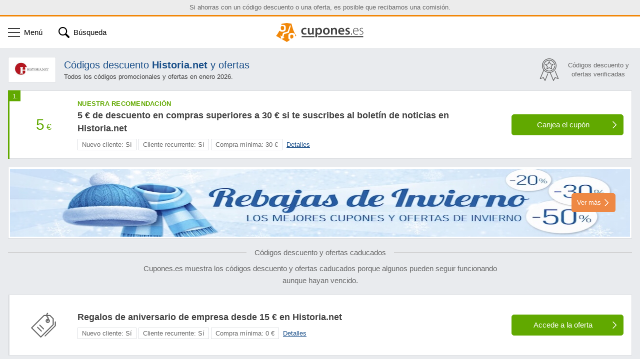

--- FILE ---
content_type: text/html; charset=UTF-8
request_url: https://www.cupones.es/historia-net
body_size: 21544
content:
<!DOCTYPE html> <html lang="es"> <head> <meta charset="UTF-8"> <title> Código descuento Historia.net ⇒ 5€ en enero 2026 </title> <meta http-equiv="X-UA-Compatible" content="IE=Edge"><meta name="theme-color" content="#fff"> <meta name="viewport" content="width=device-width,initial-scale=1"> <meta name="msvalidate.01" content="8E60B82D626FF7E3A81B6FA42E37E7FA"> <meta name="author" content="Sparheld International GmbH"><meta property="og:type" content="website"> <meta property="og:url" content="https://www.cupones.es/historia-net"> <meta name="title" content="Código descuento Historia.net ⇒ 5€ en enero 2026"> <meta name="description" content="Ahorra en Historia.net con códigos promocionales y ofertas activas 2026 en Cupones.es. ✅ Actualizados y revisados para ti."> <meta name="robots" content="index,follow"> <meta property="og:title" content="Código descuento Historia.net ⇒ 5€ en enero 2026"> <meta property="og:description" content="Ahorra en Historia.net con códigos promocionales y ofertas activas 2026 en Cupones.es. ✅ Actualizados y revisados para ti."> <meta property="og:image" content="https://cdn.cupones.es/storage/shops/historia-net.png"> <link rel="shortcut icon" href="/favicon.ico"><link rel="canonical" href="https://www.cupones.es/historia-net"><link rel="preconnect" href="//c.delivery.consentmanager.net"> <link rel="preconnect" href="//cdn.consentmanager.net"> <link rel="preconnect" href="//www.googletagmanager.com"> <link rel="preconnect" href="//cdn.cupones.es"> <link rel="preload" as="style" href="https://cdn.cupones.es/app/build/shop-show.5dbad379.css"> <link rel="preload" as="image" href="https://cdn.cupones.es/storage/shops/historia-net.png"> <link rel="stylesheet" href="https://cdn.cupones.es/app/build/shop-show.5dbad379.css"> <script async src="https://www.googletagmanager.com/gtag/js?id=UA-31956360-1"></script> <script> window.dataLayer = window.dataLayer || []; function gtag(){dataLayer.push(arguments);} gtag('js', new Date()); gtag('config', 'UA-31956360-1'); gtag('consent', 'default', { 'ad_storage': 'granted', 'analytics_storage': 'granted' }); </script> <script src="https://cdn.cupones.es/app/build/runtime.07b3b059.js" defer></script><script src="https://cdn.cupones.es/app/build/461.afd831d6.js" defer></script><script src="https://cdn.cupones.es/app/build/527.4a5774c6.js" defer></script><script src="https://cdn.cupones.es/app/build/shop-show.8e854ead.js" defer></script> </head> <body> <script>window.gdprAppliesGlobally=true;if(!("cmp_id" in window)){window.cmp_id=20928}if(!("cmp_params" in window)){window.cmp_params=""}window.cmp_host="c.delivery.consentmanager.net";window.cmp_cdn="cdn.consentmanager.net";function cmp_getlang(j){if(typeof(j)!="boolean"){j=true}if(j&&typeof(cmp_getlang.usedlang)=="string"&&cmp_getlang.usedlang!==""){return cmp_getlang.usedlang}var g=["DE","EN","FR","IT","NO","DA","FI","ES","PT","RO","BG","ET","EL","GA","HR","LV","LT","MT","NL","PL","SV","SK","SL","CS","HU","RU","SR","ZH","TR","UK"];var c=[];var f=location.hash;var e=location.search;var a="languages" in navigator?navigator.languages:[];if(f.indexOf("cmplang=")!=-1){c.push(f.substr(f.indexOf("cmplang=")+8,2))}else{if(e.indexOf("cmplang=")!=-1){c.push(e.substr(e.indexOf("cmplang=")+8,2))}else{if("cmp_setlang" in window&&window.cmp_setlang!=""){c.push(window.cmp_setlang.toUpperCase())}else{if(a.length>0){for(var d=0;d<a.length;d++){c.push(a[d])}}}}}if("language" in navigator){c.push(navigator.language)}if("userLanguage" in navigator){c.push(navigator.userLanguage)}var h="";for(var d=0;d<c.length;d++){var b=c[d].toUpperCase();if(b.indexOf("-")!=-1){b=b.substr(0,2)}if(g.indexOf(b)!=-1){h=b;break}}if(h==""&&typeof(cmp_getlang.defaultlang)=="string"&&cmp_getlang.defaultlang!==""){return cmp_getlang.defaultlang}else{if(h==""){h="EN"}}h=h.toUpperCase();return h}(function(){var a="";var c="_en";if("cmp_getlang" in window){a=window.cmp_getlang().toLowerCase();c="_"+a}var d=("cmp_ref" in window)?window.cmp_ref:location.href;var b=document.createElement("script");b.src="https://"+window.cmp_host+"/delivery/cmp.php?id="+window.cmp_id+"&h="+encodeURIComponent(d)+"&"+window.cmp_params+(document.cookie.length>0?"&__cmpfcc=1":"")+"&l="+a+"&o="+(new Date()).getTime();b.type="text/javascript";b.setAttribute("data-cmp-ab","1");b.async=true;if(document.body){document.body.appendChild(b)}else{if(document.currentScript){document.currentScript.parentElement.appendChild(b)}else{document.write(b.outerHTML)}}var b=document.createElement("script");b.src="https://"+window.cmp_cdn+"/delivery/cmp"+c+".min.js";b.type="text/javascript";b.setAttribute("data-cmp-ab","1");b.async=true;if(document.body){document.body.appendChild(b)}else{if(document.currentScript){document.currentScript.parentElement.appendChild(b)}else{document.write(b.outerHTML)}}window.cmp_addFrame=function(f){if(!window.frames[f]){if(document.body){var e=document.createElement("iframe");e.style.cssText="display:none";e.name=f;document.body.appendChild(e)}else{window.setTimeout('window.cmp_addFrame("'+f+'")',10)}}};window.cmp_rc=function(l){var e=document.cookie;var j="";var g=0;while(e!=""&&g<100){g++;while(e.substr(0,1)==" "){e=e.substr(1,e.length)}var k=e.substring(0,e.indexOf("="));if(e.indexOf(";")!=-1){var f=e.substring(e.indexOf("=")+1,e.indexOf(";"))}else{var f=e.substr(e.indexOf("=")+1,e.length)}if(l==k){j=f}var h=e.indexOf(";")+1;if(h==0){h=e.length}e=e.substring(h,e.length)}return(j)};window.cmp_stub=function(){var e=arguments;__cmapi.a=__cmapi.a||[];if(!e.length){return __cmapi.a}else{if(e[0]==="ping"){if(e[1]===2){e[2]({gdprApplies:gdprAppliesGlobally,cmpLoaded:false,cmpStatus:"stub",displayStatus:"hidden",apiVersion:"2.0",cmpId:31},true)}else{e[2]({gdprAppliesGlobally:gdprAppliesGlobally,cmpLoaded:false},true)}}else{if(e[0]==="getUSPData"){e[2]({version:1,uspString:window.cmp_rc("")},true)}else{if(e[0]==="getTCData"){__cmapi.a.push([].slice.apply(e))}else{if(e[0]==="addEventListener"){__cmapi.a.push([].slice.apply(e))}else{if(e.length==4&&e[3]===false){e[2]({},false)}else{__cmapi.a.push([].slice.apply(e))}}}}}}};window.cmp_msghandler=function(j){var f=typeof j.data==="string";try{var h=f?JSON.parse(j.data):j.data}catch(k){var h=null}if(typeof(h)==="object"&&h!==null&&"__cmpCall" in h){var g=h.__cmpCall;window.__cmp(g.command,g.parameter,function(l,i){var e={__cmpReturn:{returnValue:l,success:i,callId:g.callId}};j.source.postMessage(f?JSON.stringify(e):e,"*")})}if(typeof(h)==="object"&&h!==null&&"__cmapiCall" in h){var g=h.__cmapiCall;window.__cmapi(g.command,g.parameter,function(l,i){var e={__cmapiReturn:{returnValue:l,success:i,callId:g.callId}};j.source.postMessage(f?JSON.stringify(e):e,"*")})}if(typeof(h)==="object"&&h!==null&&"__uspapiCall" in h){var g=h.__uspapiCall;window.__uspapi(g.command,g.version,function(l,i){var e={__uspapiReturn:{returnValue:l,success:i,callId:g.callId}};j.source.postMessage(f?JSON.stringify(e):e,"*")})}if(typeof(h)==="object"&&h!==null&&"__tcfapiCall" in h){var g=h.__tcfapiCall;window.__tcfapi(g.command,g.version,function(l,i){var e={__tcfapiReturn:{returnValue:l,success:i,callId:g.callId}};j.source.postMessage(f?JSON.stringify(e):e,"*")},g.parameter)}};window.cmp_setStub=function(e){if(!(e in window)||(typeof(window[e])!=="function"&&typeof(window[e])!=="object"&&(typeof(window[e])==="undefined"||window[e]!==null))){window[e]=window.cmp_stub;window[e].msgHandler=window.cmp_msghandler;if(window.addEventListener){window.addEventListener("message",window.cmp_msghandler,false)}else{window.attachEvent("onmessage",window.cmp_msghandler)}}};window.cmp_addFrame("__cmapiLocator");window.cmp_addFrame("__cmpLocator");window.cmp_addFrame("__uspapiLocator");window.cmp_addFrame("__tcfapiLocator");window.cmp_setStub("__cmapi");window.cmp_setStub("__cmp");window.cmp_setStub("__tcfapi");window.cmp_setStub("__uspapi")})();</script> <div class="page" data-controller="voucher-modal" data-action="hashchange@window->voucher-modal#update"> <div class="pageNotice pageNotice--commission"> <p class="container"> Si ahorras con un código descuento o una oferta, es posible que recibamos una comisión. </p> </div> <div class="pageHeader box" data-controller="page-header"> <div class="pageHeader-bar container"> <a aria-label="Cupones.es" class="pageHeader-barLogo" href="/" title="Cupones.es"> <svg class="companyLogo companyLogo--es" enable-background="new 0 0 370 80" height="38" preserveAspectRatio="xMidYMid meet" viewBox="0 0 370 80" width="176" x="0" y="0"> <path fill="#F18709" d="M24.9,29.9H29c5.1-0.5,5.3-8.1,4.8-11.2c-0.3-2.1-1.2-4.3-3.4-5.3c-1.9-0.8-6.4-0.8-8.2,0.3C18.5,16.1,18.8,29.9,24.9,29.9 M69.4,49.9c-2.1-0.6-5.8-0.7-7.6,0.5c-3.3,2.3-3.5,15.4,2.3,15.4h2.4l5.8-3.9c0.4-1.6,0.4-3.3,0.4-4.7C72.7,54.8,72.8,50.9,69.4,49.9 M80.4,56.7c0.7-2.8,0-5.5-0.6-8.6c-0.6-3.1-5.9-5.8-9.2-5.8c-4,0-3.9-0.2-7.9,0.1c-3.5,0.2-7.4,1.8-9.3,4.6c-2.2,3.2-1.6,7.4-1.7,10.9c-0.2,3.4-0.3,7.5,2.2,10.3c1.6,1.7,3.2,2.4,5.2,2.9l-13.6,9L22.9,67.2l12.8-4.7l-4.8-2.8l3.3-12.5L53.7,41l11-37.8l-3.5,8.5l-3.5-0.2l-8.6,24.7L29,42l-3.6,14.7l-6.9-4l3.2,14L0,54.4c0.3-0.4,7.6-8.7,14.1-22c3.2,3.4,6.7,4.5,13.3,4.5c3.4,0,7.2-1.2,9.9-3.4c2.4-1.9,3.5-3.7,3.6-9.9c0.1-3.6-0.1-5.7-0.6-9.2C39,6.8,25.4,6.8,22.1,9.1c0.6-2.4,0.6-3.1,1-5.5L45.3,0l20.1,3.3c0,0,5.9,34.4,20.2,49.9C85.7,53.1,80.9,56.4,80.4,56.7z"/><path fill="#424242" d="M128.2,47.9c-1.5,0.7-4.4,1.4-7.9,1.4c-8.7,0-14.4-5.6-14.4-14.2c0-8.3,5.7-14.9,15.6-14.9c2.6,0,5.3,0.5,6.8,1.3l-1.3,5.3c-1.1-0.5-2.8-1.1-5.4-1.1c-5.4,0-8.5,3.9-8.5,9.1c0,5.7,3.7,9,8.5,9c2.4,0,4.2-0.5,5.6-1.1L128.2,47.9 M158.7,40.4c0,3.3,0.1,6.1,0.2,8.4h-6.1l-0.3-4.3h-0.1c-1.2,2-3.9,4.9-8.9,4.9c-5,0-9.8-3.1-9.8-12.2V20.9h7V36c0,4.6,1.5,7.7,5.3,7.7c2.8,0,4.6-2,5.4-3.8c0.2-0.7,0.4-1.4,0.4-2.2V20.8h7L158.7,40.4 M165.9,30.1c0-3.7-0.1-6.7-0.2-9.3h6.1l0.3,4.3h0.1c2.1-3.2,5.4-4.9,9.5-4.9c6.4,0,11.7,5.5,11.7,14.2c0,10.1-6.4,15-12.7,15c-3.5,0-6.4-1.5-7.9-3.7h-0.1v14.5h-7L165.9,30.1L165.9,30.1z M173,37c0,0.7,0.1,1.3,0.2,2c0.7,2.8,3.2,4.9,6.1,4.9c4.5,0,7.1-3.7,7.1-9.2c0-4.9-2.4-9-6.9-9c-3,0-5.6,2.1-6.2,5.3c-0.2,0.5-0.2,1.2-0.3,1.8V37z M225.9,34.5c0,10.3-7.2,14.9-14.4,14.9c-7.9,0-13.9-5.5-13.9-14.4c0-9.2,6-14.8,14.5-14.8C220.4,20.1,225.9,26.1,225.9,34.5L225.9,34.5z M205,34.8c0,5.4,2.6,9.4,6.9,9.4c4.1,0,6.8-3.9,6.8-9.6c0-4.4-2-9.3-6.8-9.3C206.9,25.3,205,30.1,205,34.8L205,34.8z M231.4,29.1c0-3.2-0.1-5.9-0.2-8.3h6.1l0.3,4.2h0.2c1.2-2.2,4.3-4.8,8.9-4.8c4.8,0,9.9,3.2,9.9,12.1v16.5h-7V33c0-4.1-1.5-7-5.4-7c-2.8,0-4.7,2-5.5,4.2c-0.2,0.7-0.3,1.5-0.3,2.3v16.4h-7.1V29.1 M268.8,36.8c0.2,5,4.2,7.2,8.5,7.2c3.3,0,5.6-0.4,7.7-1.2l1,4.9c-2.4,1-5.7,1.8-9.8,1.8c-9.1,0-14.4-5.6-14.4-14.1c0-7.8,4.7-15,13.6-15c9.1,0,12.1,7.5,12.1,13.6c0,1.3-0.1,2.3-0.2,3L268.8,36.8L268.8,36.8z M281.1,31.8c0.1-2.6-1.1-6.8-5.8-6.8c-4.4,0-6.1,3.9-6.5,6.8C268.8,31.8,281.1,31.8,281.1,31.8z M292.8,42.3c1.6,1,4.6,2,7.1,2c3.1,0,4.5-1.3,4.5-3.1c0-1.9-1.1-2.8-4.6-4.1c-5.5-1.9-7.7-4.9-7.7-8.1c0-4.9,4.1-8.8,10.5-8.8c3.1,0,5.8,0.8,7.3,1.6l-1.4,5c-1.2-0.7-3.4-1.6-5.9-1.6c-2.5,0-3.9,1.2-3.9,3s1.3,2.6,4.8,3.9c5,1.9,7.3,4.4,7.5,8.5c0,5-3.9,8.8-11.3,8.8c-3.4,0-6.4-0.8-8.4-2L292.8,42.3 M317.6,49.4c-1.3,0-2.3-1.2-2.2-2.6c0-1.5,1-2.6,2.3-2.6c1.4,0,2.3,1.1,2.3,2.6C320,48.2,319.2,49.4,317.6,49.4L317.6,49.4 M326.7,34.7c0,8.8,4.8,12.3,10.5,12.3c4.1,0,6-0.8,7.6-1.5l0.7,2.1c-1,0.5-3.8,1.8-8.7,1.8c-7.9,0-12.8-5.7-12.8-13.8c0-9.2,5.3-14.9,12.4-14.9c9,0,10.7,8.5,10.7,12.5c0,0.8,0,1.2-0.1,1.6H326.7L326.7,34.7z M344.2,32.5c0.1-3.8-1.5-9.6-8.2-9.6c-6,0-8.7,5.4-9.2,9.6H344.2L344.2,32.5z M352.4,45.1c1.5,0.9,3.7,1.9,6.1,1.9c4.4,0,6.5-2.4,6.5-5.3c0-3.1-1.9-4.6-5.8-6.2c-4.5-1.8-7-4.2-7-7.6c0-4.1,3.2-7.5,8.4-7.5c2.5,0,4.7,0.8,6,1.8l-1,2.2c-1-0.7-2.7-1.6-5.5-1.6c-3.5,0-5.4,2.2-5.4,4.8c0,2.8,2,4.1,5.7,5.6c4.5,1.8,7.1,4.1,7.1,8.2c0,4.7-3.6,7.9-9.3,7.9c-2.6,0-5.2-0.8-7-1.9L352.4,45.1 M107.8,55.3h53.8v4.8h-53.8L107.8,55.3L107.8,55.3z M177.3,55.3H367v4.8H177.3V55.3L177.3,55.3z"/> </svg> </a> <button class="pageHeader-barTrigger" data-id="menu" data-page-header-target="trigger" data-action="click->page-header#update" title="Menú" type="button"> <svg class="icon icon--hamburger" enable-background="new 0 0 64 64" height="24" preserveAspectRatio="xMidYMid meet" viewBox="0 0 64 64" width="24" x="0" y="0"> <path class="line line--1" d="M64,13H0V9h64V13z"/><path class="line line--2" d="M64,30H0v4h64V30z"/><path class="line line--3" d="M64,51H0v4h64V51z"/> </svg> <span class="pageHeader-barTriggerLabel"> Menú </span> </button> <button class="pageHeader-barTrigger pageHeader-barTrigger--search" data-id="search" data-page-header-target="trigger" data-action="click->page-header#update" title="Búsqueda" type="button"> <svg class="icon icon--magnifier" enable-background="new 0 0 64 64" height="22" preserveAspectRatio="xMidYMid meet" viewBox="0 0 64 64" width="22" x="0" y="0"> <path d="M26.95 0.06L27.91 0.15L28.86 0.28L29.81 0.45L30.76 0.65L31.7 0.89L32.63 1.16L33.55 1.47L34.46 1.82L35.36 2.21L36.24 2.63L37.12 3.08L37.97 3.58L38.81 4.11L39.64 4.68L40.44 5.28L41.23 5.92L42 6.6L42.74 7.31L43.38 7.98L43.99 8.65L44.57 9.35L45.12 10.06L45.64 10.79L46.13 11.53L46.59 12.28L47.03 13.05L47.43 13.82L47.81 14.61L48.15 15.41L48.47 16.22L48.76 17.04L49.02 17.86L49.25 18.69L49.45 19.53L49.63 20.37L49.77 21.22L49.88 22.07L49.97 22.92L50.02 23.77L50.05 24.63L50.05 25.49L50.02 26.34L49.96 27.2L49.87 28.05L49.75 28.9L49.6 29.75L49.43 30.59L49.22 31.42L48.99 32.25L48.73 33.08L48.43 33.89L48.11 34.7L47.76 35.5L47.38 36.29L46.97 37.06L46.54 37.83L46.07 38.58L45.58 39.32L45.65 39.34L45.72 39.35L45.79 39.37L45.87 39.39L45.94 39.41L46.01 39.43L46.08 39.45L46.15 39.47L46.22 39.5L46.3 39.52L46.37 39.55L46.44 39.58L46.51 39.6L46.58 39.63L46.64 39.66L46.71 39.69L46.78 39.73L46.85 39.76L46.92 39.79L46.99 39.83L47.05 39.86L47.12 39.9L47.18 39.94L47.25 39.98L47.32 40.02L47.38 40.06L47.44 40.1L47.51 40.15L47.57 40.19L47.63 40.24L47.7 40.28L47.76 40.33L47.82 40.38L47.88 40.43L47.94 40.48L48 40.53L48.06 40.58L48.12 40.64L48.17 40.69L48.23 40.75L62.45 54.97L62.6 55.13L62.75 55.29L62.88 55.46L63.01 55.63L63.13 55.8L63.24 55.98L63.35 56.16L63.45 56.34L63.53 56.53L63.62 56.72L63.69 56.91L63.76 57.11L63.81 57.3L63.86 57.5L63.91 57.7L63.94 57.9L63.97 58.1L63.99 58.31L64 58.51L64 58.71L64 58.92L63.99 59.12L63.97 59.32L63.94 59.52L63.91 59.72L63.86 59.92L63.81 60.12L63.76 60.32L63.69 60.51L63.62 60.7L63.53 60.89L63.45 61.08L63.35 61.27L63.24 61.45L63.13 61.63L63.01 61.8L62.88 61.97L62.75 62.14L62.6 62.3L62.45 62.46L62.29 62.61L62.13 62.75L61.97 62.89L61.8 63.01L61.62 63.14L61.45 63.25L61.26 63.35L61.08 63.45L60.89 63.54L60.7 63.62L60.51 63.69L60.32 63.76L60.12 63.82L59.92 63.87L59.72 63.91L59.52 63.95L59.32 63.97L59.12 63.99L58.92 64L58.71 64.01L58.51 64L58.31 63.99L58.11 63.97L57.9 63.95L57.7 63.91L57.5 63.87L57.3 63.82L57.11 63.76L56.91 63.69L56.72 63.62L56.53 63.54L56.34 63.45L56.16 63.35L55.98 63.25L55.8 63.14L55.63 63.01L55.45 62.89L55.29 62.75L55.13 62.61L54.97 62.46L40.75 48.23L40.69 48.18L40.63 48.12L40.58 48.06L40.53 48L40.48 47.94L40.42 47.88L40.37 47.82L40.33 47.76L40.28 47.7L40.23 47.64L40.19 47.57L40.14 47.51L40.1 47.45L40.06 47.38L40.01 47.32L39.97 47.25L39.94 47.19L39.9 47.12L39.86 47.05L39.82 46.99L39.79 46.92L39.75 46.85L39.72 46.78L39.69 46.72L39.66 46.65L39.63 46.58L39.6 46.51L39.57 46.44L39.54 46.37L39.52 46.3L39.49 46.23L39.47 46.16L39.45 46.08L39.42 46.01L39.4 45.94L39.38 45.87L39.36 45.8L39.35 45.72L39.33 45.65L39.31 45.58L38.58 46.07L37.82 46.54L37.06 46.98L36.28 47.38L35.49 47.76L34.7 48.11L33.89 48.43L33.07 48.73L32.25 48.99L31.42 49.22L30.58 49.43L29.74 49.6L28.9 49.75L28.05 49.87L27.19 49.96L26.34 50.02L25.48 50.05L24.63 50.05L23.77 50.02L22.92 49.97L22.06 49.88L21.21 49.77L20.37 49.62L19.52 49.45L18.69 49.25L17.86 49.02L17.03 48.76L16.22 48.47L15.41 48.16L14.61 47.81L13.82 47.43L13.04 47.03L12.28 46.59L11.52 46.13L10.78 45.64L10.06 45.12L9.35 44.57L8.65 43.99L7.97 43.38L7.31 42.74L6.6 42L5.92 41.23L5.28 40.45L4.68 39.64L4.11 38.82L3.58 37.97L3.08 37.12L2.63 36.24L2.21 35.36L1.82 34.46L1.47 33.55L1.16 32.63L0.89 31.7L0.65 30.76L0.45 29.82L0.28 28.87L0.15 27.91L0.06 26.95L0.01 25.99L-0.01 25.03L0.01 24.07L0.06 23.11L0.15 22.15L0.28 21.19L0.45 20.24L0.65 19.3L0.89 18.36L1.16 17.43L1.47 16.51L1.82 15.6L2.21 14.7L2.63 13.81L3.08 12.94L3.58 12.08L4.11 11.24L4.68 10.42L5.28 9.61L5.92 8.82L6.6 8.06L7.31 7.31L8.06 6.6L8.82 5.92L9.61 5.28L10.41 4.68L11.24 4.11L12.08 3.58L12.94 3.08L13.81 2.63L14.7 2.21L15.6 1.82L16.51 1.47L17.43 1.16L18.36 0.89L19.29 0.65L20.24 0.45L21.19 0.28L22.14 0.15L23.1 0.06L24.06 0.01L25.03 -0.01L25.99 0.01L26.95 0.06ZM23.15 6.43L21.91 6.6L20.69 6.85L19.47 7.18L18.28 7.59L17.11 8.09L15.97 8.66L14.87 9.33L13.8 10.07L12.78 10.9L11.8 11.81L10.89 12.78L10.07 13.81L9.32 14.87L8.66 15.98L8.08 17.12L7.59 18.28L7.17 19.48L6.84 20.69L6.6 21.92L6.43 23.16L6.35 24.4L6.35 25.65L6.43 26.9L6.6 28.14L6.84 29.37L7.17 30.58L7.59 31.78L8.08 32.94L8.66 34.08L9.32 35.19L10.07 36.25L10.89 37.28L11.8 38.25L12.78 39.16L13.8 39.99L14.87 40.73L15.97 41.39L17.11 41.97L18.28 42.47L19.47 42.88L20.69 43.21L21.91 43.46L23.15 43.63L24.4 43.71L25.65 43.71L26.9 43.63L28.14 43.46L29.37 43.21L30.58 42.88L31.77 42.47L32.94 41.97L34.08 41.39L35.18 40.73L36.25 39.99L37.27 39.16L38.25 38.25L39.16 37.28L39.99 36.25L40.73 35.19L41.39 34.08L41.97 32.94L42.47 31.78L42.88 30.58L43.21 29.37L43.46 28.14L43.62 26.9L43.71 25.65L43.71 24.4L43.62 23.16L43.46 21.92L43.21 20.69L42.88 19.48L42.47 18.28L41.97 17.12L41.39 15.98L40.73 14.87L39.99 13.81L39.16 12.78L38.25 11.81L37.27 10.9L36.25 10.07L35.18 9.33L34.08 8.66L32.94 8.09L31.77 7.59L30.58 7.18L29.37 6.85L28.14 6.6L26.9 6.43L25.65 6.35L24.4 6.35L23.15 6.43Z"/> </svg> <span class="pageHeader-barTriggerLabel"> Búsqueda </span> </button> </div> <div class="pageHeader-panel box d-none" data-id="menu" data-page-header-target="panel"> <div class="container"> <nav class="row"> <div class="col-12 col-md-6 col-lg-auto"> <div class="accordion accordion--navCategories accordion-flush" data-controller="collapse"> <div class="accordion-item" id="nav-categories"> <div class="accordion-header"> <button class="accordion-button collapsed" data-bs-toggle="collapse" data-bs-target=".accordion-collapse--navCategories" type="button"> <span class="accordion-button-label"> Categorías </span> </button> </div> <div class="accordion-collapse accordion-collapse--navCategories collapse"> <div class="accordion-body contentContainer"> <div class="pageHeader-panelList"> <a class="pageHeader-panelListItem link--invert" href="/cupones-descuento-por-categorias/bebes-ninos-y-juguetes" title="Bebés, niños y juguetes">Bebés, niños y juguetes</a> <a class="pageHeader-panelListItem link--invert" href="/cupones-descuento-por-categorias/coches-y-motocicletas" title="Coches y motocicletas">Coches y motocicletas</a> <a class="pageHeader-panelListItem link--invert" href="/cupones-descuento-por-categorias/deporte-y-tiempo-libre" title="Deporte y tiempo libre">Deporte y tiempo libre</a> <a class="pageHeader-panelListItem link--invert" href="/cupones-descuento-por-categorias/electronica" title="Electrónica">Electrónica</a> <a class="pageHeader-panelListItem link--invert" href="/cupones-descuento-por-categorias/entretenimiento" title="Entretenimiento">Entretenimiento</a> <a class="pageHeader-panelListItem link--invert" href="/cupones-descuento-por-categorias/flores" title="Flores">Flores</a> <a class="pageHeader-panelListItem link--invert" href="/cupones-descuento-por-categorias/fotos-y-albumes" title="Fotos y álbumes">Fotos y álbumes</a> <a class="pageHeader-panelListItem link--invert" href="/cupones-descuento-por-categorias/gastronomia-y-bebidas" title="Gastronomía y bebidas">Gastronomía y bebidas</a> <a class="pageHeader-panelListItem link--invert" href="/cupones-descuento-por-categorias/grandes-tiendas" title="Grandes tiendas">Grandes tiendas</a> <a class="pageHeader-panelListItem link--invert" href="/cupones-descuento-por-categorias/hogar-y-jardin" title="Hogar y jardín">Hogar y jardín</a> <a class="pageHeader-panelListItem link--invert" href="/cupones-descuento-por-categorias/joyas-y-bisuteria" title="Joyas y bisutería">Joyas y bisutería</a> <a class="pageHeader-panelListItem link--invert" href="/cupones-descuento-por-categorias/mascotas" title="Mascotas">Mascotas</a> <a class="pageHeader-panelListItem link--invert" href="/cupones-descuento-por-categorias/moda-y-complementos" title="Moda y complementos">Moda y complementos</a> <a class="pageHeader-panelListItem link--invert" href="/cupones-descuento-por-categorias/oficina" title="Oficina">Oficina</a> <a class="pageHeader-panelListItem link--invert" href="/cupones-descuento-por-categorias" title="Todas las categorías">Todas las categorías</a> </div> </div> </div> </div> </div> </div> <div class="col-12 col-md-6 col-lg-3 mx-lg-auto"> <div class="accordion accordion-flush" data-controller="collapse"> <div class="accordion-item" id="nav-coupons"> <div class="accordion-header"> <button class="accordion-button collapsed" data-bs-toggle="collapse" data-bs-target=".accordion-collapse--navCoupons" type="button"> <span class="accordion-button-label"> Cupones descuento </span> </button> </div> <div class="accordion-collapse accordion-collapse--navCoupons collapse"> <div class="accordion-body contentContainer"> <div class="pageHeader-panelList"> <a class="pageHeader-panelListItem link--invert" href="/cupones-descuento-favoritos" title="Los 20 favoritos">Los 20 favoritos</a> <a class="pageHeader-panelListItem link--invert" href="/exclusivos" title="Exclusivos">Exclusivos</a> </div> </div> </div> </div> <div class="accordion-item" id="nav-shop-index"> <div class="accordion-header"> <button class="accordion-button collapsed" data-bs-toggle="collapse" data-bs-target=".accordion-collapse--navShopIndex" type="button"> <span class="accordion-button-label"> Tiendas en línea de la A a la Z </span> </button> </div> <div class="accordion-collapse accordion-collapse--navShopIndex collapse"> <div class="accordion-body contentContainer"> <div class="pageHeader-panelGrid"> <a class="pageHeader-panelGridItem" href="/todas-las-tiendas/a" title="A">A</a> <a class="pageHeader-panelGridItem" href="/todas-las-tiendas/b" title="B">B</a> <a class="pageHeader-panelGridItem" href="/todas-las-tiendas/c" title="C">C</a> <a class="pageHeader-panelGridItem" href="/todas-las-tiendas/d" title="D">D</a> <a class="pageHeader-panelGridItem" href="/todas-las-tiendas/e" title="E">E</a> <a class="pageHeader-panelGridItem" href="/todas-las-tiendas/f" title="F">F</a> <a class="pageHeader-panelGridItem" href="/todas-las-tiendas/g" title="G">G</a> <a class="pageHeader-panelGridItem" href="/todas-las-tiendas/h" title="H">H</a> <a class="pageHeader-panelGridItem" href="/todas-las-tiendas/i" title="I">I</a> <a class="pageHeader-panelGridItem" href="/todas-las-tiendas/j" title="J">J</a> <a class="pageHeader-panelGridItem" href="/todas-las-tiendas/k" title="K">K</a> <a class="pageHeader-panelGridItem" href="/todas-las-tiendas/l" title="L">L</a> <a class="pageHeader-panelGridItem" href="/todas-las-tiendas/m" title="M">M</a> <a class="pageHeader-panelGridItem" href="/todas-las-tiendas/n" title="N">N</a> <a class="pageHeader-panelGridItem" href="/todas-las-tiendas/o" title="O">O</a> <a class="pageHeader-panelGridItem" href="/todas-las-tiendas/p" title="P">P</a> <a class="pageHeader-panelGridItem" href="/todas-las-tiendas/q" title="Q">Q</a> <a class="pageHeader-panelGridItem" href="/todas-las-tiendas/r" title="R">R</a> <a class="pageHeader-panelGridItem" href="/todas-las-tiendas/s" title="S">S</a> <a class="pageHeader-panelGridItem" href="/todas-las-tiendas/t" title="T">T</a> <a class="pageHeader-panelGridItem" href="/todas-las-tiendas/u" title="U">U</a> <a class="pageHeader-panelGridItem" href="/todas-las-tiendas/v" title="V">V</a> <a class="pageHeader-panelGridItem" href="/todas-las-tiendas/w" title="W">W</a> <a class="pageHeader-panelGridItem" href="/todas-las-tiendas/x" title="X">X</a> <a class="pageHeader-panelGridItem" href="/todas-las-tiendas/y" title="Y">Y</a> <a class="pageHeader-panelGridItem" href="/todas-las-tiendas/z" title="Z">Z</a> <a class="pageHeader-panelGridItem" href="/todas-las-tiendas/0-9" title="0-9">0-9</a> </div> </div> </div> </div> </div> </div> <div class="col-12 col-lg-6"> <div class="accordion accordion-flush" data-controller="collapse"> <div class="accordion-item" id="nav-shops-popular"> <div class="accordion-header"> <button class="accordion-button collapsed" data-bs-toggle="collapse" data-bs-target=".accordion-collapse--navShopsPopular" type="button"> <span class="accordion-button-label"> Las tiendas en línea más populares con cupones descuento y ofertas </span> </button> </div> <div class="accordion-collapse accordion-collapse--navShopsPopular collapse"> <div class="accordion-body contentContainer"> <div class="shopLogoGrid"> <a aria-label="El Corte Inglés" class="shopLogo shopLogo--lg shopLogo--linked" href="/elcorteingles" title="El Corte Inglés"> <img alt="Cupones descuento El Corte Inglés" class="shopLogo-image lazy" data-src="https://cdn.cupones.es/storage/shops/elcorteingles.jpeg" height="60" src="[data-uri]" width="120"> </a> <a aria-label="SHEIN" class="shopLogo shopLogo--lg shopLogo--linked" href="/shein" title="SHEIN"> <img alt="Cupones descuento SHEIN" class="shopLogo-image lazy" data-src="https://cdn.cupones.es/storage/shops/shein.png" height="60" src="[data-uri]" width="120"> </a> <a aria-label="AliExpress" class="shopLogo shopLogo--lg shopLogo--linked" href="/aliexpress" title="AliExpress"> <img alt="Cupones descuento AliExpress" class="shopLogo-image lazy" data-src="https://cdn.cupones.es/storage/shops/aliexpress.png" height="60" src="[data-uri]" width="120"> </a> <a aria-label="Carrefour" class="shopLogo shopLogo--lg shopLogo--linked" href="/carrefour" title="Carrefour"> <img alt="Cupones descuento Carrefour" class="shopLogo-image lazy" data-src="https://cdn.cupones.es/storage/shops/carrefour.png" height="60" src="[data-uri]" width="120"> </a> <a aria-label="Druni" class="shopLogo shopLogo--lg shopLogo--linked" href="/druni" title="Druni"> <img alt="Cupones descuento Druni" class="shopLogo-image lazy" data-src="https://cdn.cupones.es/storage/shops/druni.png" height="60" src="[data-uri]" width="120"> </a> <a aria-label="eBay" class="shopLogo shopLogo--lg shopLogo--linked" href="/ebay" title="eBay"> <img alt="Cupones descuento eBay" class="shopLogo-image lazy" data-src="https://cdn.cupones.es/storage/shops/ebay.png" height="60" src="[data-uri]" width="120"> </a> <a aria-label="Tous" class="shopLogo shopLogo--lg shopLogo--linked" href="/tous" title="Tous"> <img alt="Cupones descuento Tous" class="shopLogo-image lazy" data-src="https://cdn.cupones.es/storage/shops/tous.png" height="60" src="[data-uri]" width="120"> </a> <a aria-label="FNAC" class="shopLogo shopLogo--lg shopLogo--linked" href="/fnac" title="FNAC"> <img alt="Cupones descuento FNAC" class="shopLogo-image lazy" data-src="https://cdn.cupones.es/storage/shops/fnac.png" height="60" src="[data-uri]" width="120"> </a> <a aria-label="ASOS" class="shopLogo shopLogo--lg shopLogo--linked" href="/asos" title="ASOS"> <img alt="Cupones descuento ASOS" class="shopLogo-image lazy" data-src="https://cdn.cupones.es/storage/shops/asos.png" height="60" src="[data-uri]" width="120"> </a> <a aria-label="Desigual" class="shopLogo shopLogo--lg shopLogo--linked" href="/desigual" title="Desigual"> <img alt="Cupones descuento Desigual" class="shopLogo-image lazy" data-src="https://cdn.cupones.es/storage/shops/desigual.png" height="60" src="[data-uri]" width="120"> </a> <a aria-label="Kiwoko" class="shopLogo shopLogo--lg shopLogo--linked" href="/kiwoko" title="Kiwoko"> <img alt="Cupones descuento Kiwoko" class="shopLogo-image lazy" data-src="https://cdn.cupones.es/storage/shops/kiwoko.png" height="60" src="[data-uri]" width="120"> </a> <a aria-label="Groupon" class="shopLogo shopLogo--lg shopLogo--linked" href="/groupon" title="Groupon"> <img alt="Cupones descuento Groupon" class="shopLogo-image lazy" data-src="https://cdn.cupones.es/storage/shops/groupon.png" height="60" src="[data-uri]" width="120"> </a> <a aria-label="PadelNuestro" class="shopLogo shopLogo--lg shopLogo--linked" href="/padelnuestro" title="PadelNuestro"> <img alt="Cupones descuento PadelNuestro" class="shopLogo-image lazy" data-src="https://cdn.cupones.es/storage/shops/padelnuestro.png" height="60" src="[data-uri]" width="120"> </a> <a aria-label="Decimas" class="shopLogo shopLogo--lg shopLogo--linked" href="/decimas" title="Decimas"> <img alt="Cupones descuento Decimas" class="shopLogo-image lazy" data-src="https://cdn.cupones.es/storage/shops/decimas.png" height="60" src="[data-uri]" width="120"> </a> <a aria-label="Tiendanimal" class="shopLogo shopLogo--lg shopLogo--linked" href="/tiendanimal" title="Tiendanimal"> <img alt="Cupones descuento Tiendanimal" class="shopLogo-image lazy" data-src="https://cdn.cupones.es/storage/shops/tiendanimal.png" height="60" src="[data-uri]" width="120"> </a> <a aria-label="Forum Sport" class="shopLogo shopLogo--lg shopLogo--linked" href="/forumsport" title="Forum Sport"> <img alt="Cupones descuento Forum Sport" class="shopLogo-image lazy" data-src="https://cdn.cupones.es/storage/shops/forumsport.png" height="60" src="[data-uri]" width="120"> </a> <a aria-label="Planeta Huerto" class="shopLogo shopLogo--lg shopLogo--linked" href="/planetahuerto" title="Planeta Huerto"> <img alt="Cupones descuento Planeta Huerto" class="shopLogo-image lazy" data-src="https://cdn.cupones.es/storage/shops/planetahuerto.png" height="60" src="[data-uri]" width="120"> </a> <a class="btn btn-secondary btn-sm" href="/todas-las-tiendas" title="Todas las tiendas"> Todas las tiendas </a> </div> </div> </div> </div> <div class="accordion-item" id="nav-teaser"> <div class="accordion-header"> <button class="accordion-button" data-bs-toggle="collapse" data-bs-target=".accordion-collapse--navTeaser" type="button"> <span class="accordion-button-label"> ¿Sabías que... ? </span> </button> </div> <div class="accordion-collapse accordion-collapse--navTeaser collapse show"> <div class="accordion-body contentContainer"> <a class="teaser box box--lg" href="/rebajas-invierno" title="Rebajas de invierno"> <img alt="Rebajas de invierno" class="teaser-image teaser-image--sm teaser-image--lg lazy" data-src="https://cdn.cupones.es/storage/teasers/sm/6de564effb28e3dd441538c406f912d4e79c43ab.jpg" height="160" src="[data-uri]" width="640"> <img alt="Rebajas de invierno" class="teaser-image teaser-image--md lazy" data-src="https://cdn.cupones.es/storage/teasers/md/c8d6b728b368a06530eba9d2e583ca9dce42bee0.jpg" height="160" src="[data-uri]" width="768"> <button aria-label="Ver más" class="btn btn-cta btn-custom btn-sm" style="background-color:#ee8844;color:#ffffff" title="Ver más" type="button"> <span class="btn-label"> Ver más </span> <svg class="icon icon--arrowStroke" enable-background="new 0 0 64 64" height="14" preserveAspectRatio="xMidYMid meet" viewBox="0 0 64 64" width="14" x="0" y="0"> <use xlink:href="#icon-arrow-stroke"/> </svg> </button> </a> </div> </div> </div> </div> </div> </nav> </div> </div> <div class="pageHeader-panel box d-none" data-id="search" data-page-header-target="panel"> <div class="container"> <div class="searchForm"> <form action="/busqueda" autocomplete="off" class="input-group box box--lg" data-controller="search form" data-action="keydown->search#listen submit->search#preSubmit submit->form#submit" method="post" spellcheck="false" novalidate> <input class="form-control form-control-lg" data-search-target="term" data-action="input->search#suggest" maxlength="30" minlength="2" name="term" placeholder="Indicar el nombre de la tienda" type="search" required> <button class="btn btn-secondary" title="Buscar" type="submit"> <svg class="icon icon--magnifier" enable-background="new 0 0 64 64" height="22" preserveAspectRatio="xMidYMid meet" viewBox="0 0 64 64" width="22" x="0" y="0"> <use xlink:href="#icon-magnifier"/> </svg> <span class="btn-label"> Buscar </span> </button> </form> </div> </div> <div class="pageHeader-panelSlider container"> <div class="searchPopular"> <span class="searchPopular-item"> Los más buscados: </span> <a class="searchPopular-item" href="/autodoc" title="Autodoc"> Autodoc </a> <a class="searchPopular-item" href="/zooplus" title="Zooplus"> Zooplus </a> <a class="searchPopular-item" href="/promocionesfarma" title="PromoFarma"> PromoFarma </a> <a class="searchPopular-item" href="/disfrazzes" title="Disfrazzes"> Disfrazzes </a> <a class="searchPopular-item" href="/holaluz" title="Holaluz"> Holaluz </a> </div> </div> </div> </div> <div class="pageContent"> <div class="shopHeader container"> <div class="row"> <div class="shopHeader-details col-12 col-lg-8" data-controller="shop" data-shop-config-value="{&quot;alias&quot;:&quot;historia-net&quot;,&quot;id&quot;:882}"> <div data-action="click->shop#clickout"> <img alt="Cupones descuento Historia.net" class="shopLogo shopLogo--md" height="45" src="https://cdn.cupones.es/storage/shops/historia-net.png" title="Historia.net" width="90"> </div> <div class="shopHeader-detailsTitle"> <h1 class="shopHeader-detailsTitleRow shopHeader-detailsTitleRow--main"> Códigos descuento <b data-shop-target="title">Historia.net</b> y ofertas </h1> <h2 class="shopHeader-detailsTitleRow shopHeader-detailsTitleRow--sub"> Todos los códigos promocionales y ofertas en enero 2026. </h2> </div> </div> <div class="shopHeader-ribbon col-12 col-lg-auto"> <svg class="icon icon--ribbon" enable-background="new 0 0 64 64" height="45" preserveAspectRatio="xMidYMid meet" viewBox="0 0 64 64" width="45" x="0" y="0"> <use xlink:href="#icon-ribbon"/> </svg> Códigos descuento y ofertas verificadas </div> </div> </div> <main class="container pt-3 pb-5"> <div class="voucherGroup" data-controller="voucher-group" data-action="hashchange@window->voucher-group#listen"> <div class="voucherGroup-cluster voucherGroup-cluster--list"> <div class="voucherCard voucherCard--counter voucherCard--promote voucherCard--sticky voucher-64661 box" data-controller="voucher" data-voucher-config-value="{&quot;hasExpired&quot;:false,&quot;id&quot;:64661,&quot;layout&quot;:1,&quot;shop&quot;:&quot;historia-net&quot;,&quot;type&quot;:1}"> <div class="voucherCard-hub" data-voucher-target="hub" data-action="click->voucher#clickout"> <div class="voucherCard-hubMarker"> <span class="voucherCard-hubMarkerValue"> 5 <span class="voucherCard-hubMarkerValueUnit"> € </span> </span> </div> <div class="voucherCard-hubTitle"> <div class="voucherCard-hubTitleText"> <span class="voucherCard-hubTitleTextSub"> Nuestra recomendación </span> <span class="voucherCard-hubTitleTextMain" data-voucher-target="title"> 5 € de descuento en compras superiores a 30 € si te suscribes al boletín de noticias en Historia.net </span> </div> </div> <div class="voucherCard-hubCta"> <button aria-label="Canjea el cupón" class="btn btn-cta btn-secondary btn-sm" type="button"> <span class="btn-label"> Canjea el cupón </span> <svg class="icon icon--arrowStroke" enable-background="new 0 0 64 64" height="14" preserveAspectRatio="xMidYMid meet" viewBox="0 0 64 64" width="14" x="0" y="0"> <use xlink:href="#icon-arrow-stroke"/> </svg> </button> </div> <ul class="voucherCard-hubMeta"> <li class="voucherCard-hubMetaItem"> <span class="voucherCard-hubMetaItemLabel"> Nuevo cliente: </span> Sí </li> <li class="voucherCard-hubMetaItem"> <span class="voucherCard-hubMetaItemLabel"> Cliente recurrente: </span> Sí </li> <li class="voucherCard-hubMetaItem"> <span class="voucherCard-hubMetaItemLabel"> Compra mínima: </span> 30 € </li> <li class="voucherCard-hubMetaItem link" data-controller="event classify" data-classify-config-value="{&quot;scope&quot;:&quot;.voucherCard&quot;,&quot;target&quot;:&quot;.voucherCard-details&quot;}" data-action="click->event#stopPropagation click->classify#toggle"> Detalles </li> </ul> </div> <ul class="voucherCard-details d-none"> <li class="voucherCard-detailsItem"> <svg class="icon icon--clock" enable-background="new 0 0 64 64" height="16" preserveAspectRatio="xMidYMid meet" viewBox="0 0 64 64" width="16" x="0" y="0"> <use xlink:href="#icon-clock"/> </svg> Caduca pronto </li> <li class="voucherCard-detailsItem"> <svg class="icon icon--chartBar" enable-background="new 0 0 64 64" height="16" preserveAspectRatio="xMidYMid meet" viewBox="0 0 64 64" width="16" x="0" y="0"> <use xlink:href="#icon-chart-bar"/> </svg> Canjeado 2371 veces </li> <li class="voucherCard-detailsItem"> <svg class="icon icon--update" enable-background="new 0 0 64 64" height="16" preserveAspectRatio="xMidYMid meet" viewBox="0 0 64 64" width="16" x="0" y="0"> <use xlink:href="#icon-update"/> </svg> Mini lo actualizado el 22/10/25 a las 15:22 horas. </li> </ul> </div> </div> <a class="teaser box box--lg" href="/rebajas-invierno" title="Rebajas de invierno"> <img alt="Rebajas de invierno" class="teaser-image teaser-image--sm" height="160" src="https://cdn.cupones.es/storage/teasers/sm/6de564effb28e3dd441538c406f912d4e79c43ab.jpg" width="640"> <img alt="Rebajas de invierno" class="teaser-image teaser-image--md" height="160" src="https://cdn.cupones.es/storage/teasers/md/c8d6b728b368a06530eba9d2e583ca9dce42bee0.jpg" width="768"> <img alt="Rebajas de invierno" class="teaser-image teaser-image--lg" height="140" src="https://cdn.cupones.es/storage/teasers/lg/f8f984002ff93b26b61070929c845ca895126534.jpg" width="1280"> <button aria-label="Ver más" class="btn btn-cta btn-custom btn-sm" style="background-color:#ee8844;color:#ffffff" title="Ver más" type="button"> <span class="btn-label"> Ver más </span> <svg class="icon icon--arrowStroke" enable-background="new 0 0 64 64" height="14" preserveAspectRatio="xMidYMid meet" viewBox="0 0 64 64" width="14" x="0" y="0"> <use xlink:href="#icon-arrow-stroke"/> </svg> </button> </a> <div class="voucherGroup-separator"> <span class="voucherGroup-separatorLabel"> Códigos descuento y ofertas caducados </span> <p class="voucherGroup-separatorText" data-controller="content-decoder" data-content-decoder-config-value="[base64]"> <br><br> </p> </div> <div class="voucherGroup-cluster voucherGroup-cluster--list"> <div class="voucherCard voucherCard--expired voucherCard--sticky voucher-66232 box" data-controller="voucher" data-voucher-config-value="{&quot;hasExpired&quot;:true,&quot;id&quot;:66232,&quot;layout&quot;:1,&quot;shop&quot;:&quot;historia-net&quot;,&quot;type&quot;:2}"> <div class="voucherCard-hub" data-voucher-target="hub" data-action="click->voucher#clickout"> <div class="voucherCard-hubMarker"> <svg class="icon icon--tags" enable-background="new 0 0 64 64" height="50" preserveAspectRatio="xMidYMid meet" viewBox="0 0 64 64" width="50" x="0" y="0"> <use xlink:href="#icon-tags"/> </svg> </div> <div class="voucherCard-hubTitle"> <div class="voucherCard-hubTitleText"> <span class="voucherCard-hubTitleTextMain" data-voucher-target="title"> Regalos de aniversario de empresa desde 15 € en Historia.net </span> </div> </div> <div class="voucherCard-hubCta"> <button aria-label="Accede a la oferta" class="btn btn-cta btn-secondary btn-sm" type="button"> <span class="btn-label"> Accede a la oferta </span> <svg class="icon icon--arrowStroke" enable-background="new 0 0 64 64" height="14" preserveAspectRatio="xMidYMid meet" viewBox="0 0 64 64" width="14" x="0" y="0"> <use xlink:href="#icon-arrow-stroke"/> </svg> </button> </div> <ul class="voucherCard-hubMeta"> <li class="voucherCard-hubMetaItem"> <span class="voucherCard-hubMetaItemLabel"> Nuevo cliente: </span> Sí </li> <li class="voucherCard-hubMetaItem"> <span class="voucherCard-hubMetaItemLabel"> Cliente recurrente: </span> Sí </li> <li class="voucherCard-hubMetaItem"> <span class="voucherCard-hubMetaItemLabel"> Compra mínima: </span> 0 € </li> <li class="voucherCard-hubMetaItem link" data-controller="event classify" data-classify-config-value="{&quot;scope&quot;:&quot;.voucherCard&quot;,&quot;target&quot;:&quot;.voucherCard-details&quot;}" data-action="click->event#stopPropagation click->classify#toggle"> Detalles </li> </ul> </div> <ul class="voucherCard-details d-none"> <li class="voucherCard-detailsItem"> <svg class="icon icon--clock" enable-background="new 0 0 64 64" height="16" preserveAspectRatio="xMidYMid meet" viewBox="0 0 64 64" width="16" x="0" y="0"> <use xlink:href="#icon-clock"/> </svg> <span data-controller="content-decoder" data-content-decoder-config-value="eyJjb250ZW50IjoiVlx1MDBlMWxpZG8gaGFzdGE6IDIwIG9jdC4gMjAyNSJ9"> </span> </li> <li class="voucherCard-detailsItem"> <svg class="icon icon--chartBar" enable-background="new 0 0 64 64" height="16" preserveAspectRatio="xMidYMid meet" viewBox="0 0 64 64" width="16" x="0" y="0"> <use xlink:href="#icon-chart-bar"/> </svg> Canjeado 20 veces </li> <li class="voucherCard-detailsItem"> <svg class="icon icon--update" enable-background="new 0 0 64 64" height="16" preserveAspectRatio="xMidYMid meet" viewBox="0 0 64 64" width="16" x="0" y="0"> <use xlink:href="#icon-update"/> </svg> <span data-controller="content-decoder" data-content-decoder-config-value="eyJjb250ZW50IjoiQW5hbGllIGxvIGFjdHVhbGl6YWRvIGVsIDIyXC8xMFwvMjUgYSBsYXMgMTQ6MDEgaG9yYXMuIn0="> </span> </li> </ul> </div> <div class="voucherCard voucherCard--expired voucherCard--sticky voucher-68916 box" data-controller="voucher" data-voucher-config-value="{&quot;hasExpired&quot;:true,&quot;id&quot;:68916,&quot;layout&quot;:1,&quot;shop&quot;:&quot;historia-net&quot;,&quot;type&quot;:2}"> <div class="voucherCard-hub" data-voucher-target="hub" data-action="click->voucher#clickout"> <div class="voucherCard-hubMarker"> <svg class="icon icon--tags" enable-background="new 0 0 64 64" height="50" preserveAspectRatio="xMidYMid meet" viewBox="0 0 64 64" width="50" x="0" y="0"> <use xlink:href="#icon-tags"/> </svg> </div> <div class="voucherCard-hubTitle"> <div class="voucherCard-hubTitleText"> <span class="voucherCard-hubTitleTextMain" data-voucher-target="title"> Sets de regalo personalizados desde 18 € en Historia.net </span> </div> </div> <div class="voucherCard-hubCta"> <button aria-label="Accede a la oferta" class="btn btn-cta btn-secondary btn-sm" type="button"> <span class="btn-label"> Accede a la oferta </span> <svg class="icon icon--arrowStroke" enable-background="new 0 0 64 64" height="14" preserveAspectRatio="xMidYMid meet" viewBox="0 0 64 64" width="14" x="0" y="0"> <use xlink:href="#icon-arrow-stroke"/> </svg> </button> </div> <ul class="voucherCard-hubMeta"> <li class="voucherCard-hubMetaItem"> <span class="voucherCard-hubMetaItemLabel"> Nuevo cliente: </span> Sí </li> <li class="voucherCard-hubMetaItem"> <span class="voucherCard-hubMetaItemLabel"> Cliente recurrente: </span> Sí </li> <li class="voucherCard-hubMetaItem"> <span class="voucherCard-hubMetaItemLabel"> Compra mínima: </span> 0 € </li> <li class="voucherCard-hubMetaItem link" data-controller="event classify" data-classify-config-value="{&quot;scope&quot;:&quot;.voucherCard&quot;,&quot;target&quot;:&quot;.voucherCard-details&quot;}" data-action="click->event#stopPropagation click->classify#toggle"> Detalles </li> </ul> </div> <ul class="voucherCard-details d-none"> <li class="voucherCard-detailsItem"> <svg class="icon icon--clock" enable-background="new 0 0 64 64" height="16" preserveAspectRatio="xMidYMid meet" viewBox="0 0 64 64" width="16" x="0" y="0"> <use xlink:href="#icon-clock"/> </svg> <span data-controller="content-decoder" data-content-decoder-config-value="eyJjb250ZW50IjoiVlx1MDBlMWxpZG8gaGFzdGE6IDIwIG9jdC4gMjAyNSJ9"> </span> </li> <li class="voucherCard-detailsItem"> <svg class="icon icon--chartBar" enable-background="new 0 0 64 64" height="16" preserveAspectRatio="xMidYMid meet" viewBox="0 0 64 64" width="16" x="0" y="0"> <use xlink:href="#icon-chart-bar"/> </svg> Canjeado 62 veces </li> <li class="voucherCard-detailsItem"> <svg class="icon icon--update" enable-background="new 0 0 64 64" height="16" preserveAspectRatio="xMidYMid meet" viewBox="0 0 64 64" width="16" x="0" y="0"> <use xlink:href="#icon-update"/> </svg> <span data-controller="content-decoder" data-content-decoder-config-value="eyJjb250ZW50IjoiQW5hbGllIGxvIGFjdHVhbGl6YWRvIGVsIDIyXC8xMFwvMjUgYSBsYXMgMTM6NTcgaG9yYXMuIn0="> </span> </li> </ul> </div> <div class="voucherCard voucherCard--expired voucherCard--sticky voucher-82038 box" data-controller="voucher" data-voucher-config-value="{&quot;hasExpired&quot;:true,&quot;id&quot;:82038,&quot;layout&quot;:1,&quot;shop&quot;:&quot;historia-net&quot;,&quot;type&quot;:1}"> <div class="voucherCard-hub" data-voucher-target="hub" data-action="click->voucher#clickout"> <div class="voucherCard-hubMarker"> <span class="voucherCard-hubMarkerValue"> 5 <span class="voucherCard-hubMarkerValueUnit"> % </span> </span> </div> <div class="voucherCard-hubTitle"> <div class="voucherCard-hubTitleText"> <span class="voucherCard-hubTitleTextMain" data-voucher-target="title"> 5% de descuento en periódicos originales para nuevos clientes en Historia.net </span> </div> </div> <div class="voucherCard-hubCta"> <button aria-label="Canjea el cupón" class="btn btn-cta btn-secondary btn-sm" type="button"> <span class="btn-label"> Canjea el cupón </span> <svg class="icon icon--arrowStroke" enable-background="new 0 0 64 64" height="14" preserveAspectRatio="xMidYMid meet" viewBox="0 0 64 64" width="14" x="0" y="0"> <use xlink:href="#icon-arrow-stroke"/> </svg> </button> </div> <ul class="voucherCard-hubMeta"> <li class="voucherCard-hubMetaItem"> <span class="voucherCard-hubMetaItemLabel"> Nuevo cliente: </span> Sí </li> <li class="voucherCard-hubMetaItem"> <span class="voucherCard-hubMetaItemLabel"> Cliente recurrente: </span> No </li> <li class="voucherCard-hubMetaItem"> <span class="voucherCard-hubMetaItemLabel"> Compra mínima: </span> 0 € </li> <li class="voucherCard-hubMetaItem link" data-controller="event classify" data-classify-config-value="{&quot;scope&quot;:&quot;.voucherCard&quot;,&quot;target&quot;:&quot;.voucherCard-details&quot;}" data-action="click->event#stopPropagation click->classify#toggle"> Detalles </li> </ul> </div> <ul class="voucherCard-details d-none"> <li class="voucherCard-detailsItem"> <svg class="icon icon--clock" enable-background="new 0 0 64 64" height="16" preserveAspectRatio="xMidYMid meet" viewBox="0 0 64 64" width="16" x="0" y="0"> <use xlink:href="#icon-clock"/> </svg> <span data-controller="content-decoder" data-content-decoder-config-value="eyJjb250ZW50IjoiVlx1MDBlMWxpZG8gaGFzdGE6IDMgbm92LiAyMDIxIn0="> </span> </li> <li class="voucherCard-detailsItem"> <svg class="icon icon--chartBar" enable-background="new 0 0 64 64" height="16" preserveAspectRatio="xMidYMid meet" viewBox="0 0 64 64" width="16" x="0" y="0"> <use xlink:href="#icon-chart-bar"/> </svg> Canjeado 589 veces </li> <li class="voucherCard-detailsItem"> <svg class="icon icon--update" enable-background="new 0 0 64 64" height="16" preserveAspectRatio="xMidYMid meet" viewBox="0 0 64 64" width="16" x="0" y="0"> <use xlink:href="#icon-update"/> </svg> <span data-controller="content-decoder" data-content-decoder-config-value="eyJjb250ZW50IjoiSmF2aWVyIGxvIGFjdHVhbGl6YWRvIGVsIDVcLzExXC8yMSBhIGxhcyAxMjoyNiBob3Jhcy4ifQ=="> </span> </li> </ul> </div> <div class="voucherCard voucherCard--expired voucherCard--sticky voucher-90753 box" data-controller="voucher" data-voucher-config-value="{&quot;hasExpired&quot;:true,&quot;id&quot;:90753,&quot;layout&quot;:1,&quot;shop&quot;:&quot;historia-net&quot;,&quot;type&quot;:1}"> <div class="voucherCard-hub" data-voucher-target="hub" data-action="click->voucher#clickout"> <div class="voucherCard-hubMarker"> <span class="voucherCard-hubMarkerValue"> 5 <span class="voucherCard-hubMarkerValueUnit"> % </span> </span> </div> <div class="voucherCard-hubTitle"> <div class="voucherCard-hubTitleText"> <span class="voucherCard-hubTitleTextMain" data-voucher-target="title"> 5% de descuento en Love Heart en Historia.net </span> </div> </div> <div class="voucherCard-hubCta"> <button aria-label="Canjea el cupón" class="btn btn-cta btn-secondary btn-sm" type="button"> <span class="btn-label"> Canjea el cupón </span> <svg class="icon icon--arrowStroke" enable-background="new 0 0 64 64" height="14" preserveAspectRatio="xMidYMid meet" viewBox="0 0 64 64" width="14" x="0" y="0"> <use xlink:href="#icon-arrow-stroke"/> </svg> </button> </div> <ul class="voucherCard-hubMeta"> <li class="voucherCard-hubMetaItem"> <span class="voucherCard-hubMetaItemLabel"> Nuevo cliente: </span> Sí </li> <li class="voucherCard-hubMetaItem"> <span class="voucherCard-hubMetaItemLabel"> Cliente recurrente: </span> Sí </li> <li class="voucherCard-hubMetaItem"> <span class="voucherCard-hubMetaItemLabel"> Compra mínima: </span> 0 € </li> <li class="voucherCard-hubMetaItem link" data-controller="event classify" data-classify-config-value="{&quot;scope&quot;:&quot;.voucherCard&quot;,&quot;target&quot;:&quot;.voucherCard-details&quot;}" data-action="click->event#stopPropagation click->classify#toggle"> Detalles </li> </ul> </div> <ul class="voucherCard-details d-none"> <li class="voucherCard-detailsItem"> <svg class="icon icon--clock" enable-background="new 0 0 64 64" height="16" preserveAspectRatio="xMidYMid meet" viewBox="0 0 64 64" width="16" x="0" y="0"> <use xlink:href="#icon-clock"/> </svg> <span data-controller="content-decoder" data-content-decoder-config-value="eyJjb250ZW50IjoiVlx1MDBlMWxpZG8gaGFzdGE6IDI5IGFnby4gMjAyMSJ9"> </span> </li> <li class="voucherCard-detailsItem"> <svg class="icon icon--chartBar" enable-background="new 0 0 64 64" height="16" preserveAspectRatio="xMidYMid meet" viewBox="0 0 64 64" width="16" x="0" y="0"> <use xlink:href="#icon-chart-bar"/> </svg> Canjeado 73 veces </li> <li class="voucherCard-detailsItem"> <svg class="icon icon--update" enable-background="new 0 0 64 64" height="16" preserveAspectRatio="xMidYMid meet" viewBox="0 0 64 64" width="16" x="0" y="0"> <use xlink:href="#icon-update"/> </svg> <span data-controller="content-decoder" data-content-decoder-config-value="eyJjb250ZW50IjoiSmF2aWVyIGxvIGFjdHVhbGl6YWRvIGVsIDMxXC84XC8yMSBhIGxhcyAxMjozMSBob3Jhcy4ifQ=="> </span> </li> </ul> </div> <div class="voucherCard voucherCard--expired voucherCard--sticky voucher-89816 box" data-controller="voucher" data-voucher-config-value="{&quot;hasExpired&quot;:true,&quot;id&quot;:89816,&quot;layout&quot;:1,&quot;shop&quot;:&quot;historia-net&quot;,&quot;type&quot;:1}"> <div class="voucherCard-hub" data-voucher-target="hub" data-action="click->voucher#clickout"> <div class="voucherCard-hubMarker"> <span class="voucherCard-hubMarkerValue"> 5 <span class="voucherCard-hubMarkerValueUnit"> % </span> </span> </div> <div class="voucherCard-hubTitle"> <div class="voucherCard-hubTitleText"> <span class="voucherCard-hubTitleTextMain" data-voucher-target="title"> 5% de descuento en portabotellas de madera en Historia.net </span> </div> </div> <div class="voucherCard-hubCta"> <button aria-label="Canjea el cupón" class="btn btn-cta btn-secondary btn-sm" type="button"> <span class="btn-label"> Canjea el cupón </span> <svg class="icon icon--arrowStroke" enable-background="new 0 0 64 64" height="14" preserveAspectRatio="xMidYMid meet" viewBox="0 0 64 64" width="14" x="0" y="0"> <use xlink:href="#icon-arrow-stroke"/> </svg> </button> </div> <ul class="voucherCard-hubMeta"> <li class="voucherCard-hubMetaItem"> <span class="voucherCard-hubMetaItemLabel"> Nuevo cliente: </span> Sí </li> <li class="voucherCard-hubMetaItem"> <span class="voucherCard-hubMetaItemLabel"> Cliente recurrente: </span> Sí </li> <li class="voucherCard-hubMetaItem"> <span class="voucherCard-hubMetaItemLabel"> Compra mínima: </span> 0 € </li> <li class="voucherCard-hubMetaItem link" data-controller="event classify" data-classify-config-value="{&quot;scope&quot;:&quot;.voucherCard&quot;,&quot;target&quot;:&quot;.voucherCard-details&quot;}" data-action="click->event#stopPropagation click->classify#toggle"> Detalles </li> </ul> </div> <ul class="voucherCard-details d-none"> <li class="voucherCard-detailsItem"> <svg class="icon icon--clock" enable-background="new 0 0 64 64" height="16" preserveAspectRatio="xMidYMid meet" viewBox="0 0 64 64" width="16" x="0" y="0"> <use xlink:href="#icon-clock"/> </svg> <span data-controller="content-decoder" data-content-decoder-config-value="eyJjb250ZW50IjoiVlx1MDBlMWxpZG8gaGFzdGE6IDI4IGp1bC4gMjAyMSJ9"> </span> </li> <li class="voucherCard-detailsItem"> <svg class="icon icon--chartBar" enable-background="new 0 0 64 64" height="16" preserveAspectRatio="xMidYMid meet" viewBox="0 0 64 64" width="16" x="0" y="0"> <use xlink:href="#icon-chart-bar"/> </svg> Canjeado 56 veces </li> <li class="voucherCard-detailsItem"> <svg class="icon icon--update" enable-background="new 0 0 64 64" height="16" preserveAspectRatio="xMidYMid meet" viewBox="0 0 64 64" width="16" x="0" y="0"> <use xlink:href="#icon-update"/> </svg> <span data-controller="content-decoder" data-content-decoder-config-value="eyJjb250ZW50IjoiSmF2aWVyIGxvIGFjdHVhbGl6YWRvIGVsIDMwXC83XC8yMSBhIGxhcyAxMDo1MyBob3Jhcy4ifQ=="> </span> </li> </ul> </div> <div class="voucherCard voucherCard--expired voucherCard--sticky voucher-82039 box" data-controller="voucher" data-voucher-config-value="{&quot;hasExpired&quot;:true,&quot;id&quot;:82039,&quot;layout&quot;:1,&quot;shop&quot;:&quot;historia-net&quot;,&quot;type&quot;:1}"> <div class="voucherCard-hub" data-voucher-target="hub" data-action="click->voucher#clickout"> <div class="voucherCard-hubMarker"> <span class="voucherCard-hubMarkerValue"> 5 <span class="voucherCard-hubMarkerValueUnit"> % </span> </span> </div> <div class="voucherCard-hubTitle"> <div class="voucherCard-hubTitleText"> <span class="voucherCard-hubTitleTextMain" data-voucher-target="title"> 5% de descuento en compras superiores a 30 € en Historia.net </span> </div> </div> <div class="voucherCard-hubCta"> <button aria-label="Canjea el cupón" class="btn btn-cta btn-secondary btn-sm" type="button"> <span class="btn-label"> Canjea el cupón </span> <svg class="icon icon--arrowStroke" enable-background="new 0 0 64 64" height="14" preserveAspectRatio="xMidYMid meet" viewBox="0 0 64 64" width="14" x="0" y="0"> <use xlink:href="#icon-arrow-stroke"/> </svg> </button> </div> <ul class="voucherCard-hubMeta"> <li class="voucherCard-hubMetaItem"> <span class="voucherCard-hubMetaItemLabel"> Nuevo cliente: </span> Sí </li> <li class="voucherCard-hubMetaItem"> <span class="voucherCard-hubMetaItemLabel"> Cliente recurrente: </span> Sí </li> <li class="voucherCard-hubMetaItem"> <span class="voucherCard-hubMetaItemLabel"> Compra mínima: </span> 30 € </li> <li class="voucherCard-hubMetaItem link" data-controller="event classify" data-classify-config-value="{&quot;scope&quot;:&quot;.voucherCard&quot;,&quot;target&quot;:&quot;.voucherCard-details&quot;}" data-action="click->event#stopPropagation click->classify#toggle"> Detalles </li> </ul> </div> <ul class="voucherCard-details d-none"> <li class="voucherCard-detailsItem"> <svg class="icon icon--clock" enable-background="new 0 0 64 64" height="16" preserveAspectRatio="xMidYMid meet" viewBox="0 0 64 64" width="16" x="0" y="0"> <use xlink:href="#icon-clock"/> </svg> <span data-controller="content-decoder" data-content-decoder-config-value="eyJjb250ZW50IjoiVlx1MDBlMWxpZG8gaGFzdGE6IDI4IGp1bC4gMjAyMSJ9"> </span> </li> <li class="voucherCard-detailsItem"> <svg class="icon icon--chartBar" enable-background="new 0 0 64 64" height="16" preserveAspectRatio="xMidYMid meet" viewBox="0 0 64 64" width="16" x="0" y="0"> <use xlink:href="#icon-chart-bar"/> </svg> Canjeado 426 veces </li> <li class="voucherCard-detailsItem"> <svg class="icon icon--update" enable-background="new 0 0 64 64" height="16" preserveAspectRatio="xMidYMid meet" viewBox="0 0 64 64" width="16" x="0" y="0"> <use xlink:href="#icon-update"/> </svg> <span data-controller="content-decoder" data-content-decoder-config-value="eyJjb250ZW50IjoiSmF2aWVyIGxvIGFjdHVhbGl6YWRvIGVsIDMwXC83XC8yMSBhIGxhcyAxMDo1MyBob3Jhcy4ifQ=="> </span> </li> </ul> </div> <div class="voucherCard voucherCard--expired voucherCard--sticky voucher-88415 box" data-controller="voucher" data-voucher-config-value="{&quot;hasExpired&quot;:true,&quot;id&quot;:88415,&quot;layout&quot;:1,&quot;shop&quot;:&quot;historia-net&quot;,&quot;type&quot;:1}"> <div class="voucherCard-hub" data-voucher-target="hub" data-action="click->voucher#clickout"> <div class="voucherCard-hubMarker"> <span class="voucherCard-hubMarkerValue"> 5 <span class="voucherCard-hubMarkerValueUnit"> % </span> </span> </div> <div class="voucherCard-hubTitle"> <div class="voucherCard-hubTitleText"> <span class="voucherCard-hubTitleTextMain" data-voucher-target="title"> 5% de descuento en set de vino Oporto en Historia.net </span> </div> </div> <div class="voucherCard-hubCta"> <button aria-label="Canjea el cupón" class="btn btn-cta btn-secondary btn-sm" type="button"> <span class="btn-label"> Canjea el cupón </span> <svg class="icon icon--arrowStroke" enable-background="new 0 0 64 64" height="14" preserveAspectRatio="xMidYMid meet" viewBox="0 0 64 64" width="14" x="0" y="0"> <use xlink:href="#icon-arrow-stroke"/> </svg> </button> </div> <ul class="voucherCard-hubMeta"> <li class="voucherCard-hubMetaItem"> <span class="voucherCard-hubMetaItemLabel"> Nuevo cliente: </span> Sí </li> <li class="voucherCard-hubMetaItem"> <span class="voucherCard-hubMetaItemLabel"> Cliente recurrente: </span> Sí </li> <li class="voucherCard-hubMetaItem"> <span class="voucherCard-hubMetaItemLabel"> Compra mínima: </span> 0 € </li> <li class="voucherCard-hubMetaItem link" data-controller="event classify" data-classify-config-value="{&quot;scope&quot;:&quot;.voucherCard&quot;,&quot;target&quot;:&quot;.voucherCard-details&quot;}" data-action="click->event#stopPropagation click->classify#toggle"> Detalles </li> </ul> </div> <ul class="voucherCard-details d-none"> <li class="voucherCard-detailsItem"> <svg class="icon icon--clock" enable-background="new 0 0 64 64" height="16" preserveAspectRatio="xMidYMid meet" viewBox="0 0 64 64" width="16" x="0" y="0"> <use xlink:href="#icon-clock"/> </svg> <span data-controller="content-decoder" data-content-decoder-config-value="eyJjb250ZW50IjoiVlx1MDBlMWxpZG8gaGFzdGE6IDI4IGp1bi4gMjAyMSJ9"> </span> </li> <li class="voucherCard-detailsItem"> <svg class="icon icon--chartBar" enable-background="new 0 0 64 64" height="16" preserveAspectRatio="xMidYMid meet" viewBox="0 0 64 64" width="16" x="0" y="0"> <use xlink:href="#icon-chart-bar"/> </svg> Canjeado 47 veces </li> <li class="voucherCard-detailsItem"> <svg class="icon icon--update" enable-background="new 0 0 64 64" height="16" preserveAspectRatio="xMidYMid meet" viewBox="0 0 64 64" width="16" x="0" y="0"> <use xlink:href="#icon-update"/> </svg> <span data-controller="content-decoder" data-content-decoder-config-value="eyJjb250ZW50IjoiSmF2aWVyIGxvIGFjdHVhbGl6YWRvIGVsIDMwXC82XC8yMSBhIGxhcyAxMjo1NCBob3Jhcy4ifQ=="> </span> </li> </ul> </div> <div class="voucherCard voucherCard--expired voucherCard--sticky voucher-88414 box" data-controller="voucher" data-voucher-config-value="{&quot;hasExpired&quot;:true,&quot;id&quot;:88414,&quot;layout&quot;:1,&quot;shop&quot;:&quot;historia-net&quot;,&quot;type&quot;:1}"> <div class="voucherCard-hub" data-voucher-target="hub" data-action="click->voucher#clickout"> <div class="voucherCard-hubMarker"> <span class="voucherCard-hubMarkerValue"> 5 <span class="voucherCard-hubMarkerValueUnit"> % </span> </span> </div> <div class="voucherCard-hubTitle"> <div class="voucherCard-hubTitleText"> <span class="voucherCard-hubTitleTextMain" data-voucher-target="title"> 5% de descuento en portabotellas en Historia.net </span> </div> </div> <div class="voucherCard-hubCta"> <button aria-label="Canjea el cupón" class="btn btn-cta btn-secondary btn-sm" type="button"> <span class="btn-label"> Canjea el cupón </span> <svg class="icon icon--arrowStroke" enable-background="new 0 0 64 64" height="14" preserveAspectRatio="xMidYMid meet" viewBox="0 0 64 64" width="14" x="0" y="0"> <use xlink:href="#icon-arrow-stroke"/> </svg> </button> </div> <ul class="voucherCard-hubMeta"> <li class="voucherCard-hubMetaItem"> <span class="voucherCard-hubMetaItemLabel"> Nuevo cliente: </span> Sí </li> <li class="voucherCard-hubMetaItem"> <span class="voucherCard-hubMetaItemLabel"> Cliente recurrente: </span> Sí </li> <li class="voucherCard-hubMetaItem"> <span class="voucherCard-hubMetaItemLabel"> Compra mínima: </span> 0 € </li> <li class="voucherCard-hubMetaItem link" data-controller="event classify" data-classify-config-value="{&quot;scope&quot;:&quot;.voucherCard&quot;,&quot;target&quot;:&quot;.voucherCard-details&quot;}" data-action="click->event#stopPropagation click->classify#toggle"> Detalles </li> </ul> </div> <ul class="voucherCard-details d-none"> <li class="voucherCard-detailsItem"> <svg class="icon icon--clock" enable-background="new 0 0 64 64" height="16" preserveAspectRatio="xMidYMid meet" viewBox="0 0 64 64" width="16" x="0" y="0"> <use xlink:href="#icon-clock"/> </svg> <span data-controller="content-decoder" data-content-decoder-config-value="eyJjb250ZW50IjoiVlx1MDBlMWxpZG8gaGFzdGE6IDI4IGp1bi4gMjAyMSJ9"> </span> </li> <li class="voucherCard-detailsItem"> <svg class="icon icon--chartBar" enable-background="new 0 0 64 64" height="16" preserveAspectRatio="xMidYMid meet" viewBox="0 0 64 64" width="16" x="0" y="0"> <use xlink:href="#icon-chart-bar"/> </svg> Canjeado 47 veces </li> <li class="voucherCard-detailsItem"> <svg class="icon icon--update" enable-background="new 0 0 64 64" height="16" preserveAspectRatio="xMidYMid meet" viewBox="0 0 64 64" width="16" x="0" y="0"> <use xlink:href="#icon-update"/> </svg> <span data-controller="content-decoder" data-content-decoder-config-value="eyJjb250ZW50IjoiSmF2aWVyIGxvIGFjdHVhbGl6YWRvIGVsIDMwXC82XC8yMSBhIGxhcyAxMjo1NCBob3Jhcy4ifQ=="> </span> </li> </ul> </div> <div class="voucherCard voucherCard--expired voucherCard--sticky voucher-85329 box" data-controller="voucher" data-voucher-config-value="{&quot;hasExpired&quot;:true,&quot;id&quot;:85329,&quot;layout&quot;:1,&quot;shop&quot;:&quot;historia-net&quot;,&quot;type&quot;:1}"> <div class="voucherCard-hub" data-voucher-target="hub" data-action="click->voucher#clickout"> <div class="voucherCard-hubMarker"> <span class="voucherCard-hubMarkerValue"> 10 <span class="voucherCard-hubMarkerValueUnit"> % </span> </span> </div> <div class="voucherCard-hubTitle"> <div class="voucherCard-hubTitleText"> <span class="voucherCard-hubTitleTextMain" data-voucher-target="title"> 10% de descuento en compras superiores a 50 € en Historia.net </span> </div> </div> <div class="voucherCard-hubCta"> <button aria-label="Canjea el cupón" class="btn btn-cta btn-secondary btn-sm" type="button"> <span class="btn-label"> Canjea el cupón </span> <svg class="icon icon--arrowStroke" enable-background="new 0 0 64 64" height="14" preserveAspectRatio="xMidYMid meet" viewBox="0 0 64 64" width="14" x="0" y="0"> <use xlink:href="#icon-arrow-stroke"/> </svg> </button> </div> <ul class="voucherCard-hubMeta"> <li class="voucherCard-hubMetaItem"> <span class="voucherCard-hubMetaItemLabel"> Nuevo cliente: </span> Sí </li> <li class="voucherCard-hubMetaItem"> <span class="voucherCard-hubMetaItemLabel"> Cliente recurrente: </span> Sí </li> <li class="voucherCard-hubMetaItem"> <span class="voucherCard-hubMetaItemLabel"> Compra mínima: </span> 50 € </li> <li class="voucherCard-hubMetaItem link" data-controller="event classify" data-classify-config-value="{&quot;scope&quot;:&quot;.voucherCard&quot;,&quot;target&quot;:&quot;.voucherCard-details&quot;}" data-action="click->event#stopPropagation click->classify#toggle"> Detalles </li> </ul> </div> <ul class="voucherCard-details d-none"> <li class="voucherCard-detailsItem"> <svg class="icon icon--clock" enable-background="new 0 0 64 64" height="16" preserveAspectRatio="xMidYMid meet" viewBox="0 0 64 64" width="16" x="0" y="0"> <use xlink:href="#icon-clock"/> </svg> <span data-controller="content-decoder" data-content-decoder-config-value="eyJjb250ZW50IjoiVlx1MDBlMWxpZG8gaGFzdGE6IDIgbWF5LiAyMDIxIn0="> </span> </li> <li class="voucherCard-detailsItem"> <svg class="icon icon--chartBar" enable-background="new 0 0 64 64" height="16" preserveAspectRatio="xMidYMid meet" viewBox="0 0 64 64" width="16" x="0" y="0"> <use xlink:href="#icon-chart-bar"/> </svg> Canjeado 63 veces </li> <li class="voucherCard-detailsItem"> <svg class="icon icon--update" enable-background="new 0 0 64 64" height="16" preserveAspectRatio="xMidYMid meet" viewBox="0 0 64 64" width="16" x="0" y="0"> <use xlink:href="#icon-update"/> </svg> <span data-controller="content-decoder" data-content-decoder-config-value="eyJjb250ZW50IjoiSmF2aWVyIGxvIGFjdHVhbGl6YWRvIGVsIDMwXC8zXC8yMSBhIGxhcyA2OjU3IGhvcmFzLiJ9"> </span> </li> </ul> </div> <div class="voucherCard voucherCard--expired voucherCard--sticky voucher-84478 box" data-controller="voucher" data-voucher-config-value="{&quot;hasExpired&quot;:true,&quot;id&quot;:84478,&quot;layout&quot;:1,&quot;shop&quot;:&quot;historia-net&quot;,&quot;type&quot;:1}"> <div class="voucherCard-hub" data-voucher-target="hub" data-action="click->voucher#clickout"> <div class="voucherCard-hubMarker"> <span class="voucherCard-hubMarkerValue"> 5 <span class="voucherCard-hubMarkerValueUnit"> % </span> </span> </div> <div class="voucherCard-hubTitle"> <div class="voucherCard-hubTitleText"> <span class="voucherCard-hubTitleTextMain" data-voucher-target="title"> 5% de descuento en una caja de té premium en Historia.net </span> </div> </div> <div class="voucherCard-hubCta"> <button aria-label="Canjea el cupón" class="btn btn-cta btn-secondary btn-sm" type="button"> <span class="btn-label"> Canjea el cupón </span> <svg class="icon icon--arrowStroke" enable-background="new 0 0 64 64" height="14" preserveAspectRatio="xMidYMid meet" viewBox="0 0 64 64" width="14" x="0" y="0"> <use xlink:href="#icon-arrow-stroke"/> </svg> </button> </div> <ul class="voucherCard-hubMeta"> <li class="voucherCard-hubMetaItem"> <span class="voucherCard-hubMetaItemLabel"> Nuevo cliente: </span> Sí </li> <li class="voucherCard-hubMetaItem"> <span class="voucherCard-hubMetaItemLabel"> Cliente recurrente: </span> Sí </li> <li class="voucherCard-hubMetaItem"> <span class="voucherCard-hubMetaItemLabel"> Compra mínima: </span> 0 € </li> <li class="voucherCard-hubMetaItem link" data-controller="event classify" data-classify-config-value="{&quot;scope&quot;:&quot;.voucherCard&quot;,&quot;target&quot;:&quot;.voucherCard-details&quot;}" data-action="click->event#stopPropagation click->classify#toggle"> Detalles </li> </ul> </div> <ul class="voucherCard-details d-none"> <li class="voucherCard-detailsItem"> <svg class="icon icon--clock" enable-background="new 0 0 64 64" height="16" preserveAspectRatio="xMidYMid meet" viewBox="0 0 64 64" width="16" x="0" y="0"> <use xlink:href="#icon-clock"/> </svg> <span data-controller="content-decoder" data-content-decoder-config-value="eyJjb250ZW50IjoiVlx1MDBlMWxpZG8gaGFzdGE6IDMxIG1hci4gMjAyMSJ9"> </span> </li> <li class="voucherCard-detailsItem"> <svg class="icon icon--chartBar" enable-background="new 0 0 64 64" height="16" preserveAspectRatio="xMidYMid meet" viewBox="0 0 64 64" width="16" x="0" y="0"> <use xlink:href="#icon-chart-bar"/> </svg> Canjeado 47 veces </li> <li class="voucherCard-detailsItem"> <svg class="icon icon--update" enable-background="new 0 0 64 64" height="16" preserveAspectRatio="xMidYMid meet" viewBox="0 0 64 64" width="16" x="0" y="0"> <use xlink:href="#icon-update"/> </svg> <span data-controller="content-decoder" data-content-decoder-config-value="eyJjb250ZW50IjoiSmF2aWVyIGxvIGFjdHVhbGl6YWRvIGVsIDlcLzNcLzIxIGEgbGFzIDc6NDkgaG9yYXMuIn0="> </span> </li> </ul> </div> <div class="voucherCard voucherCard--expired voucherCard--sticky voucher-82290 box" data-controller="voucher" data-voucher-config-value="{&quot;hasExpired&quot;:true,&quot;id&quot;:82290,&quot;layout&quot;:1,&quot;shop&quot;:&quot;historia-net&quot;,&quot;type&quot;:1}"> <div class="voucherCard-hub" data-voucher-target="hub" data-action="click->voucher#clickout"> <div class="voucherCard-hubMarker"> <span class="voucherCard-hubMarkerValue"> 5 <span class="voucherCard-hubMarkerValueUnit"> % </span> </span> </div> <div class="voucherCard-hubTitle"> <div class="voucherCard-hubTitleText"> <span class="voucherCard-hubTitleTextMain" data-voucher-target="title"> 5% de descuento en el corazón premium con chocolates en Historia.net </span> </div> </div> <div class="voucherCard-hubCta"> <button aria-label="Canjea el cupón" class="btn btn-cta btn-secondary btn-sm" type="button"> <span class="btn-label"> Canjea el cupón </span> <svg class="icon icon--arrowStroke" enable-background="new 0 0 64 64" height="14" preserveAspectRatio="xMidYMid meet" viewBox="0 0 64 64" width="14" x="0" y="0"> <use xlink:href="#icon-arrow-stroke"/> </svg> </button> </div> <ul class="voucherCard-hubMeta"> <li class="voucherCard-hubMetaItem"> <span class="voucherCard-hubMetaItemLabel"> Nuevo cliente: </span> Sí </li> <li class="voucherCard-hubMetaItem"> <span class="voucherCard-hubMetaItemLabel"> Cliente recurrente: </span> Sí </li> <li class="voucherCard-hubMetaItem"> <span class="voucherCard-hubMetaItemLabel"> Compra mínima: </span> 0 € </li> <li class="voucherCard-hubMetaItem link" data-controller="event classify" data-classify-config-value="{&quot;scope&quot;:&quot;.voucherCard&quot;,&quot;target&quot;:&quot;.voucherCard-details&quot;}" data-action="click->event#stopPropagation click->classify#toggle"> Detalles </li> </ul> </div> <ul class="voucherCard-details d-none"> <li class="voucherCard-detailsItem"> <svg class="icon icon--clock" enable-background="new 0 0 64 64" height="16" preserveAspectRatio="xMidYMid meet" viewBox="0 0 64 64" width="16" x="0" y="0"> <use xlink:href="#icon-clock"/> </svg> <span data-controller="content-decoder" data-content-decoder-config-value="eyJjb250ZW50IjoiVlx1MDBlMWxpZG8gaGFzdGE6IDMxIGVuZS4gMjAyMSJ9"> </span> </li> <li class="voucherCard-detailsItem"> <svg class="icon icon--chartBar" enable-background="new 0 0 64 64" height="16" preserveAspectRatio="xMidYMid meet" viewBox="0 0 64 64" width="16" x="0" y="0"> <use xlink:href="#icon-chart-bar"/> </svg> Aún no canjeado </li> <li class="voucherCard-detailsItem"> <svg class="icon icon--update" enable-background="new 0 0 64 64" height="16" preserveAspectRatio="xMidYMid meet" viewBox="0 0 64 64" width="16" x="0" y="0"> <use xlink:href="#icon-update"/> </svg> <span data-controller="content-decoder" data-content-decoder-config-value="eyJjb250ZW50IjoiSmF2aWVyIGxvIGFjdHVhbGl6YWRvIGVsIDExXC8xXC8yMSBhIGxhcyA3OjE3IGhvcmFzLiJ9"> </span> </li> </ul> </div> <div class="voucherCard voucherCard--expired voucherCard--sticky voucher-78935 box" data-controller="voucher" data-voucher-config-value="{&quot;hasExpired&quot;:true,&quot;id&quot;:78935,&quot;layout&quot;:1,&quot;shop&quot;:&quot;historia-net&quot;,&quot;type&quot;:1}"> <div class="voucherCard-hub" data-voucher-target="hub" data-action="click->voucher#clickout"> <div class="voucherCard-hubMarker"> <span class="voucherCard-hubMarkerValue"> 10 <span class="voucherCard-hubMarkerValueUnit"> € </span> </span> </div> <div class="voucherCard-hubTitle"> <div class="voucherCard-hubTitleText"> <span class="voucherCard-hubTitleTextMain" data-voucher-target="title"> 10 € de descuento en compras superiores a 100 € en Historia.net </span> </div> </div> <div class="voucherCard-hubCta"> <button aria-label="Canjea el cupón" class="btn btn-cta btn-secondary btn-sm" type="button"> <span class="btn-label"> Canjea el cupón </span> <svg class="icon icon--arrowStroke" enable-background="new 0 0 64 64" height="14" preserveAspectRatio="xMidYMid meet" viewBox="0 0 64 64" width="14" x="0" y="0"> <use xlink:href="#icon-arrow-stroke"/> </svg> </button> </div> <ul class="voucherCard-hubMeta"> <li class="voucherCard-hubMetaItem"> <span class="voucherCard-hubMetaItemLabel"> Nuevo cliente: </span> Sí </li> <li class="voucherCard-hubMetaItem"> <span class="voucherCard-hubMetaItemLabel"> Cliente recurrente: </span> Sí </li> <li class="voucherCard-hubMetaItem"> <span class="voucherCard-hubMetaItemLabel"> Compra mínima: </span> 100 € </li> <li class="voucherCard-hubMetaItem link" data-controller="event classify" data-classify-config-value="{&quot;scope&quot;:&quot;.voucherCard&quot;,&quot;target&quot;:&quot;.voucherCard-details&quot;}" data-action="click->event#stopPropagation click->classify#toggle"> Detalles </li> </ul> </div> <ul class="voucherCard-details d-none"> <li class="voucherCard-detailsItem"> <svg class="icon icon--clock" enable-background="new 0 0 64 64" height="16" preserveAspectRatio="xMidYMid meet" viewBox="0 0 64 64" width="16" x="0" y="0"> <use xlink:href="#icon-clock"/> </svg> <span data-controller="content-decoder" data-content-decoder-config-value="eyJjb250ZW50IjoiVlx1MDBlMWxpZG8gaGFzdGE6IDMxIGRpYy4gMjAyMCJ9"> </span> </li> <li class="voucherCard-detailsItem"> <svg class="icon icon--chartBar" enable-background="new 0 0 64 64" height="16" preserveAspectRatio="xMidYMid meet" viewBox="0 0 64 64" width="16" x="0" y="0"> <use xlink:href="#icon-chart-bar"/> </svg> Aún no canjeado </li> <li class="voucherCard-detailsItem"> <svg class="icon icon--update" enable-background="new 0 0 64 64" height="16" preserveAspectRatio="xMidYMid meet" viewBox="0 0 64 64" width="16" x="0" y="0"> <use xlink:href="#icon-update"/> </svg> <span data-controller="content-decoder" data-content-decoder-config-value="eyJjb250ZW50IjoiSmF2aWVyIGxvIGFjdHVhbGl6YWRvIGVsIDJcLzExXC8yMCBhIGxhcyA4OjMwIGhvcmFzLiJ9"> </span> </li> </ul> </div> <div class="voucherCard voucherCard--expired voucherCard--sticky voucher-67714 box" data-controller="voucher" data-voucher-config-value="{&quot;hasExpired&quot;:true,&quot;id&quot;:67714,&quot;layout&quot;:1,&quot;shop&quot;:&quot;historia-net&quot;,&quot;type&quot;:1}"> <div class="voucherCard-hub" data-voucher-target="hub" data-action="click->voucher#clickout"> <div class="voucherCard-hubMarker"> <span class="voucherCard-hubMarkerValue"> 5 <span class="voucherCard-hubMarkerValueUnit"> % </span> </span> </div> <div class="voucherCard-hubTitle"> <div class="voucherCard-hubTitleText"> <span class="voucherCard-hubTitleTextMain" data-voucher-target="title"> 5% de descuento en periódicos originales en Historia.net </span> </div> </div> <div class="voucherCard-hubCta"> <button aria-label="Canjea el cupón" class="btn btn-cta btn-secondary btn-sm" type="button"> <span class="btn-label"> Canjea el cupón </span> <svg class="icon icon--arrowStroke" enable-background="new 0 0 64 64" height="14" preserveAspectRatio="xMidYMid meet" viewBox="0 0 64 64" width="14" x="0" y="0"> <use xlink:href="#icon-arrow-stroke"/> </svg> </button> </div> <ul class="voucherCard-hubMeta"> <li class="voucherCard-hubMetaItem"> <span class="voucherCard-hubMetaItemLabel"> Nuevo cliente: </span> Sí </li> <li class="voucherCard-hubMetaItem"> <span class="voucherCard-hubMetaItemLabel"> Cliente recurrente: </span> Sí </li> <li class="voucherCard-hubMetaItem"> <span class="voucherCard-hubMetaItemLabel"> Compra mínima: </span> 0 € </li> <li class="voucherCard-hubMetaItem link" data-controller="event classify" data-classify-config-value="{&quot;scope&quot;:&quot;.voucherCard&quot;,&quot;target&quot;:&quot;.voucherCard-details&quot;}" data-action="click->event#stopPropagation click->classify#toggle"> Detalles </li> </ul> </div> <ul class="voucherCard-details d-none"> <li class="voucherCard-detailsItem"> <svg class="icon icon--clock" enable-background="new 0 0 64 64" height="16" preserveAspectRatio="xMidYMid meet" viewBox="0 0 64 64" width="16" x="0" y="0"> <use xlink:href="#icon-clock"/> </svg> <span data-controller="content-decoder" data-content-decoder-config-value="eyJjb250ZW50IjoiVlx1MDBlMWxpZG8gaGFzdGE6IDMxIGRpYy4gMjAyMCJ9"> </span> </li> <li class="voucherCard-detailsItem"> <svg class="icon icon--chartBar" enable-background="new 0 0 64 64" height="16" preserveAspectRatio="xMidYMid meet" viewBox="0 0 64 64" width="16" x="0" y="0"> <use xlink:href="#icon-chart-bar"/> </svg> Canjeado 13 veces </li> <li class="voucherCard-detailsItem voucherCard-detailsItem--description"> <svg class="icon icon--info" enable-background="new 0 0 64 64" height="16" preserveAspectRatio="xMidYMid meet" viewBox="0 0 64 64" width="16" x="0" y="0"> <use xlink:href="#icon-info"/> </svg> No es válido en combinación con otras promociones u ofertas. </li> <li class="voucherCard-detailsItem"> <svg class="icon icon--update" enable-background="new 0 0 64 64" height="16" preserveAspectRatio="xMidYMid meet" viewBox="0 0 64 64" width="16" x="0" y="0"> <use xlink:href="#icon-update"/> </svg> <span data-controller="content-decoder" data-content-decoder-config-value="eyJjb250ZW50IjoiSmF2aWVyIGxvIGFjdHVhbGl6YWRvIGVsIDIwXC8xMFwvMjAgYSBsYXMgMTE6MjYgaG9yYXMuIn0="> </span> </li> </ul> </div> <div class="voucherCard voucherCard--expired voucherCard--sticky voucher-67713 box" data-controller="voucher" data-voucher-config-value="{&quot;hasExpired&quot;:true,&quot;id&quot;:67713,&quot;layout&quot;:1,&quot;shop&quot;:&quot;historia-net&quot;,&quot;type&quot;:1}"> <div class="voucherCard-hub" data-voucher-target="hub" data-action="click->voucher#clickout"> <div class="voucherCard-hubMarker"> <span class="voucherCard-hubMarkerValue"> 5 <span class="voucherCard-hubMarkerValueUnit"> % </span> </span> </div> <div class="voucherCard-hubTitle"> <div class="voucherCard-hubTitleText"> <span class="voucherCard-hubTitleTextMain" data-voucher-target="title"> 5% de descuento en compras superiores a 30 € en Historia.net </span> </div> </div> <div class="voucherCard-hubCta"> <button aria-label="Canjea el cupón" class="btn btn-cta btn-secondary btn-sm" type="button"> <span class="btn-label"> Canjea el cupón </span> <svg class="icon icon--arrowStroke" enable-background="new 0 0 64 64" height="14" preserveAspectRatio="xMidYMid meet" viewBox="0 0 64 64" width="14" x="0" y="0"> <use xlink:href="#icon-arrow-stroke"/> </svg> </button> </div> <ul class="voucherCard-hubMeta"> <li class="voucherCard-hubMetaItem"> <span class="voucherCard-hubMetaItemLabel"> Nuevo cliente: </span> Sí </li> <li class="voucherCard-hubMetaItem"> <span class="voucherCard-hubMetaItemLabel"> Cliente recurrente: </span> Sí </li> <li class="voucherCard-hubMetaItem"> <span class="voucherCard-hubMetaItemLabel"> Compra mínima: </span> 30 € </li> <li class="voucherCard-hubMetaItem link" data-controller="event classify" data-classify-config-value="{&quot;scope&quot;:&quot;.voucherCard&quot;,&quot;target&quot;:&quot;.voucherCard-details&quot;}" data-action="click->event#stopPropagation click->classify#toggle"> Detalles </li> </ul> </div> <ul class="voucherCard-details d-none"> <li class="voucherCard-detailsItem"> <svg class="icon icon--clock" enable-background="new 0 0 64 64" height="16" preserveAspectRatio="xMidYMid meet" viewBox="0 0 64 64" width="16" x="0" y="0"> <use xlink:href="#icon-clock"/> </svg> <span data-controller="content-decoder" data-content-decoder-config-value="eyJjb250ZW50IjoiVlx1MDBlMWxpZG8gaGFzdGE6IDMxIGRpYy4gMjAyMCJ9"> </span> </li> <li class="voucherCard-detailsItem"> <svg class="icon icon--chartBar" enable-background="new 0 0 64 64" height="16" preserveAspectRatio="xMidYMid meet" viewBox="0 0 64 64" width="16" x="0" y="0"> <use xlink:href="#icon-chart-bar"/> </svg> Canjeado 16 veces </li> <li class="voucherCard-detailsItem voucherCard-detailsItem--description"> <svg class="icon icon--info" enable-background="new 0 0 64 64" height="16" preserveAspectRatio="xMidYMid meet" viewBox="0 0 64 64" width="16" x="0" y="0"> <use xlink:href="#icon-info"/> </svg> No es válido en combinación con otras promociones u ofertas. </li> <li class="voucherCard-detailsItem"> <svg class="icon icon--update" enable-background="new 0 0 64 64" height="16" preserveAspectRatio="xMidYMid meet" viewBox="0 0 64 64" width="16" x="0" y="0"> <use xlink:href="#icon-update"/> </svg> <span data-controller="content-decoder" data-content-decoder-config-value="eyJjb250ZW50IjoiSmF2aWVyIGxvIGFjdHVhbGl6YWRvIGVsIDIwXC8xMFwvMjAgYSBsYXMgMTE6MjYgaG9yYXMuIn0="> </span> </li> </ul> </div> <div class="voucherCard voucherCard--expired voucherCard--sticky voucher-78936 box" data-controller="voucher" data-voucher-config-value="{&quot;hasExpired&quot;:true,&quot;id&quot;:78936,&quot;layout&quot;:1,&quot;shop&quot;:&quot;historia-net&quot;,&quot;type&quot;:1}"> <div class="voucherCard-hub" data-voucher-target="hub" data-action="click->voucher#clickout"> <div class="voucherCard-hubMarker"> <span class="voucherCard-hubMarkerValue"> 5 <span class="voucherCard-hubMarkerValueUnit"> € </span> </span> </div> <div class="voucherCard-hubTitle"> <div class="voucherCard-hubTitleText"> <span class="voucherCard-hubTitleTextMain" data-voucher-target="title"> 5 € de descuento en compras superiores a 50 € en Historia.net </span> </div> </div> <div class="voucherCard-hubCta"> <button aria-label="Canjea el cupón" class="btn btn-cta btn-secondary btn-sm" type="button"> <span class="btn-label"> Canjea el cupón </span> <svg class="icon icon--arrowStroke" enable-background="new 0 0 64 64" height="14" preserveAspectRatio="xMidYMid meet" viewBox="0 0 64 64" width="14" x="0" y="0"> <use xlink:href="#icon-arrow-stroke"/> </svg> </button> </div> <ul class="voucherCard-hubMeta"> <li class="voucherCard-hubMetaItem"> <span class="voucherCard-hubMetaItemLabel"> Nuevo cliente: </span> Sí </li> <li class="voucherCard-hubMetaItem"> <span class="voucherCard-hubMetaItemLabel"> Cliente recurrente: </span> Sí </li> <li class="voucherCard-hubMetaItem"> <span class="voucherCard-hubMetaItemLabel"> Compra mínima: </span> 50 € </li> <li class="voucherCard-hubMetaItem link" data-controller="event classify" data-classify-config-value="{&quot;scope&quot;:&quot;.voucherCard&quot;,&quot;target&quot;:&quot;.voucherCard-details&quot;}" data-action="click->event#stopPropagation click->classify#toggle"> Detalles </li> </ul> </div> <ul class="voucherCard-details d-none"> <li class="voucherCard-detailsItem"> <svg class="icon icon--clock" enable-background="new 0 0 64 64" height="16" preserveAspectRatio="xMidYMid meet" viewBox="0 0 64 64" width="16" x="0" y="0"> <use xlink:href="#icon-clock"/> </svg> <span data-controller="content-decoder" data-content-decoder-config-value="eyJjb250ZW50IjoiVlx1MDBlMWxpZG8gaGFzdGE6IDMxIGRpYy4gMjAyMCJ9"> </span> </li> <li class="voucherCard-detailsItem"> <svg class="icon icon--chartBar" enable-background="new 0 0 64 64" height="16" preserveAspectRatio="xMidYMid meet" viewBox="0 0 64 64" width="16" x="0" y="0"> <use xlink:href="#icon-chart-bar"/> </svg> Canjeado 3 veces </li> <li class="voucherCard-detailsItem"> <svg class="icon icon--update" enable-background="new 0 0 64 64" height="16" preserveAspectRatio="xMidYMid meet" viewBox="0 0 64 64" width="16" x="0" y="0"> <use xlink:href="#icon-update"/> </svg> <span data-controller="content-decoder" data-content-decoder-config-value="eyJjb250ZW50IjoiSmF2aWVyIGxvIGFjdHVhbGl6YWRvIGVsIDJcLzExXC8yMCBhIGxhcyA4OjMwIGhvcmFzLiJ9"> </span> </li> </ul> </div> <div class="voucherCard voucherCard--expired voucherCard--sticky voucher-78934 box" data-controller="voucher" data-voucher-config-value="{&quot;hasExpired&quot;:true,&quot;id&quot;:78934,&quot;layout&quot;:1,&quot;shop&quot;:&quot;historia-net&quot;,&quot;type&quot;:1}"> <div class="voucherCard-hub" data-voucher-target="hub" data-action="click->voucher#clickout"> <div class="voucherCard-hubMarker"> <span class="voucherCard-hubMarkerValue"> 5 <span class="voucherCard-hubMarkerValueUnit"> % </span> </span> </div> <div class="voucherCard-hubTitle"> <div class="voucherCard-hubTitleText"> <span class="voucherCard-hubTitleTextMain" data-voucher-target="title"> 5% de descuento en la colección Famous Gin en Historia.net </span> </div> </div> <div class="voucherCard-hubCta"> <button aria-label="Canjea el cupón" class="btn btn-cta btn-secondary btn-sm" type="button"> <span class="btn-label"> Canjea el cupón </span> <svg class="icon icon--arrowStroke" enable-background="new 0 0 64 64" height="14" preserveAspectRatio="xMidYMid meet" viewBox="0 0 64 64" width="14" x="0" y="0"> <use xlink:href="#icon-arrow-stroke"/> </svg> </button> </div> <ul class="voucherCard-hubMeta"> <li class="voucherCard-hubMetaItem"> <span class="voucherCard-hubMetaItemLabel"> Nuevo cliente: </span> Sí </li> <li class="voucherCard-hubMetaItem"> <span class="voucherCard-hubMetaItemLabel"> Cliente recurrente: </span> Sí </li> <li class="voucherCard-hubMetaItem"> <span class="voucherCard-hubMetaItemLabel"> Compra mínima: </span> 0 € </li> <li class="voucherCard-hubMetaItem link" data-controller="event classify" data-classify-config-value="{&quot;scope&quot;:&quot;.voucherCard&quot;,&quot;target&quot;:&quot;.voucherCard-details&quot;}" data-action="click->event#stopPropagation click->classify#toggle"> Detalles </li> </ul> </div> <ul class="voucherCard-details d-none"> <li class="voucherCard-detailsItem"> <svg class="icon icon--clock" enable-background="new 0 0 64 64" height="16" preserveAspectRatio="xMidYMid meet" viewBox="0 0 64 64" width="16" x="0" y="0"> <use xlink:href="#icon-clock"/> </svg> <span data-controller="content-decoder" data-content-decoder-config-value="eyJjb250ZW50IjoiVlx1MDBlMWxpZG8gaGFzdGE6IDMxIGRpYy4gMjAyMCJ9"> </span> </li> <li class="voucherCard-detailsItem"> <svg class="icon icon--chartBar" enable-background="new 0 0 64 64" height="16" preserveAspectRatio="xMidYMid meet" viewBox="0 0 64 64" width="16" x="0" y="0"> <use xlink:href="#icon-chart-bar"/> </svg> Aún no canjeado </li> <li class="voucherCard-detailsItem"> <svg class="icon icon--update" enable-background="new 0 0 64 64" height="16" preserveAspectRatio="xMidYMid meet" viewBox="0 0 64 64" width="16" x="0" y="0"> <use xlink:href="#icon-update"/> </svg> <span data-controller="content-decoder" data-content-decoder-config-value="eyJjb250ZW50IjoiSmF2aWVyIGxvIGFjdHVhbGl6YWRvIGVsIDJcLzExXC8yMCBhIGxhcyA4OjI5IGhvcmFzLiJ9"> </span> </li> </ul> </div> <div class="voucherCard voucherCard--expired voucherCard--sticky voucher-78645 box" data-controller="voucher" data-voucher-config-value="{&quot;hasExpired&quot;:true,&quot;id&quot;:78645,&quot;layout&quot;:1,&quot;shop&quot;:&quot;historia-net&quot;,&quot;type&quot;:1}"> <div class="voucherCard-hub" data-voucher-target="hub" data-action="click->voucher#clickout"> <div class="voucherCard-hubMarker"> <span class="voucherCard-hubMarkerValue"> 5 <span class="voucherCard-hubMarkerValueUnit"> % </span> </span> </div> <div class="voucherCard-hubTitle"> <div class="voucherCard-hubTitleText"> <span class="voucherCard-hubTitleTextMain" data-voucher-target="title"> 5% de descuento en la colección Calvados en Historia.net </span> </div> </div> <div class="voucherCard-hubCta"> <button aria-label="Canjea el cupón" class="btn btn-cta btn-secondary btn-sm" type="button"> <span class="btn-label"> Canjea el cupón </span> <svg class="icon icon--arrowStroke" enable-background="new 0 0 64 64" height="14" preserveAspectRatio="xMidYMid meet" viewBox="0 0 64 64" width="14" x="0" y="0"> <use xlink:href="#icon-arrow-stroke"/> </svg> </button> </div> <ul class="voucherCard-hubMeta"> <li class="voucherCard-hubMetaItem"> <span class="voucherCard-hubMetaItemLabel"> Nuevo cliente: </span> Sí </li> <li class="voucherCard-hubMetaItem"> <span class="voucherCard-hubMetaItemLabel"> Cliente recurrente: </span> Sí </li> <li class="voucherCard-hubMetaItem"> <span class="voucherCard-hubMetaItemLabel"> Compra mínima: </span> 0 € </li> <li class="voucherCard-hubMetaItem link" data-controller="event classify" data-classify-config-value="{&quot;scope&quot;:&quot;.voucherCard&quot;,&quot;target&quot;:&quot;.voucherCard-details&quot;}" data-action="click->event#stopPropagation click->classify#toggle"> Detalles </li> </ul> </div> <ul class="voucherCard-details d-none"> <li class="voucherCard-detailsItem"> <svg class="icon icon--clock" enable-background="new 0 0 64 64" height="16" preserveAspectRatio="xMidYMid meet" viewBox="0 0 64 64" width="16" x="0" y="0"> <use xlink:href="#icon-clock"/> </svg> <span data-controller="content-decoder" data-content-decoder-config-value="eyJjb250ZW50IjoiVlx1MDBlMWxpZG8gaGFzdGE6IDMwIG5vdi4gMjAyMCJ9"> </span> </li> <li class="voucherCard-detailsItem"> <svg class="icon icon--chartBar" enable-background="new 0 0 64 64" height="16" preserveAspectRatio="xMidYMid meet" viewBox="0 0 64 64" width="16" x="0" y="0"> <use xlink:href="#icon-chart-bar"/> </svg> Aún no canjeado </li> <li class="voucherCard-detailsItem"> <svg class="icon icon--update" enable-background="new 0 0 64 64" height="16" preserveAspectRatio="xMidYMid meet" viewBox="0 0 64 64" width="16" x="0" y="0"> <use xlink:href="#icon-update"/> </svg> <span data-controller="content-decoder" data-content-decoder-config-value="eyJjb250ZW50IjoiSmF2aWVyIGxvIGFjdHVhbGl6YWRvIGVsIDI3XC8xMFwvMjAgYSBsYXMgNzoxNCBob3Jhcy4ifQ=="> </span> </li> </ul> </div> <div class="voucherCard voucherCard--expired voucherCard--sticky voucher-78937 box" data-controller="voucher" data-voucher-config-value="{&quot;hasExpired&quot;:true,&quot;id&quot;:78937,&quot;layout&quot;:1,&quot;shop&quot;:&quot;historia-net&quot;,&quot;type&quot;:1}"> <div class="voucherCard-hub" data-voucher-target="hub" data-action="click->voucher#clickout"> <div class="voucherCard-hubMarker"> <span class="voucherCard-hubMarkerValue"> 5 <span class="voucherCard-hubMarkerValueUnit"> % </span> </span> </div> <div class="voucherCard-hubTitle"> <div class="voucherCard-hubTitleText"> <span class="voucherCard-hubTitleTextMain" data-voucher-target="title"> 5% de descuento en la colección Calvados en Historia.net </span> </div> </div> <div class="voucherCard-hubCta"> <button aria-label="Canjea el cupón" class="btn btn-cta btn-secondary btn-sm" type="button"> <span class="btn-label"> Canjea el cupón </span> <svg class="icon icon--arrowStroke" enable-background="new 0 0 64 64" height="14" preserveAspectRatio="xMidYMid meet" viewBox="0 0 64 64" width="14" x="0" y="0"> <use xlink:href="#icon-arrow-stroke"/> </svg> </button> </div> <ul class="voucherCard-hubMeta"> <li class="voucherCard-hubMetaItem"> <span class="voucherCard-hubMetaItemLabel"> Nuevo cliente: </span> Sí </li> <li class="voucherCard-hubMetaItem"> <span class="voucherCard-hubMetaItemLabel"> Cliente recurrente: </span> Sí </li> <li class="voucherCard-hubMetaItem"> <span class="voucherCard-hubMetaItemLabel"> Compra mínima: </span> 0 € </li> <li class="voucherCard-hubMetaItem link" data-controller="event classify" data-classify-config-value="{&quot;scope&quot;:&quot;.voucherCard&quot;,&quot;target&quot;:&quot;.voucherCard-details&quot;}" data-action="click->event#stopPropagation click->classify#toggle"> Detalles </li> </ul> </div> <ul class="voucherCard-details d-none"> <li class="voucherCard-detailsItem"> <svg class="icon icon--clock" enable-background="new 0 0 64 64" height="16" preserveAspectRatio="xMidYMid meet" viewBox="0 0 64 64" width="16" x="0" y="0"> <use xlink:href="#icon-clock"/> </svg> <span data-controller="content-decoder" data-content-decoder-config-value="eyJjb250ZW50IjoiVlx1MDBlMWxpZG8gaGFzdGE6IDMwIG5vdi4gMjAyMCJ9"> </span> </li> <li class="voucherCard-detailsItem"> <svg class="icon icon--chartBar" enable-background="new 0 0 64 64" height="16" preserveAspectRatio="xMidYMid meet" viewBox="0 0 64 64" width="16" x="0" y="0"> <use xlink:href="#icon-chart-bar"/> </svg> Aún no canjeado </li> <li class="voucherCard-detailsItem"> <svg class="icon icon--update" enable-background="new 0 0 64 64" height="16" preserveAspectRatio="xMidYMid meet" viewBox="0 0 64 64" width="16" x="0" y="0"> <use xlink:href="#icon-update"/> </svg> <span data-controller="content-decoder" data-content-decoder-config-value="eyJjb250ZW50IjoiSmF2aWVyIGxvIGFjdHVhbGl6YWRvIGVsIDJcLzExXC8yMCBhIGxhcyA4OjMxIGhvcmFzLiJ9"> </span> </li> </ul> </div> <div class="voucherCard voucherCard--expired voucherCard--sticky voucher-77746 box" data-controller="voucher" data-voucher-config-value="{&quot;hasExpired&quot;:true,&quot;id&quot;:77746,&quot;layout&quot;:1,&quot;shop&quot;:&quot;historia-net&quot;,&quot;type&quot;:1}"> <div class="voucherCard-hub" data-voucher-target="hub" data-action="click->voucher#clickout"> <div class="voucherCard-hubMarker"> <span class="voucherCard-hubMarkerValue"> 5 <span class="voucherCard-hubMarkerValueUnit"> % </span> </span> </div> <div class="voucherCard-hubTitle"> <div class="voucherCard-hubTitleText"> <span class="voucherCard-hubTitleTextMain" data-voucher-target="title"> 5% de descuento en un set de cervezas en Historia.net </span> </div> </div> <div class="voucherCard-hubCta"> <button aria-label="Canjea el cupón" class="btn btn-cta btn-secondary btn-sm" type="button"> <span class="btn-label"> Canjea el cupón </span> <svg class="icon icon--arrowStroke" enable-background="new 0 0 64 64" height="14" preserveAspectRatio="xMidYMid meet" viewBox="0 0 64 64" width="14" x="0" y="0"> <use xlink:href="#icon-arrow-stroke"/> </svg> </button> </div> <ul class="voucherCard-hubMeta"> <li class="voucherCard-hubMetaItem"> <span class="voucherCard-hubMetaItemLabel"> Nuevo cliente: </span> Sí </li> <li class="voucherCard-hubMetaItem"> <span class="voucherCard-hubMetaItemLabel"> Cliente recurrente: </span> Sí </li> <li class="voucherCard-hubMetaItem"> <span class="voucherCard-hubMetaItemLabel"> Compra mínima: </span> 0 € </li> <li class="voucherCard-hubMetaItem link" data-controller="event classify" data-classify-config-value="{&quot;scope&quot;:&quot;.voucherCard&quot;,&quot;target&quot;:&quot;.voucherCard-details&quot;}" data-action="click->event#stopPropagation click->classify#toggle"> Detalles </li> </ul> </div> <ul class="voucherCard-details d-none"> <li class="voucherCard-detailsItem"> <svg class="icon icon--clock" enable-background="new 0 0 64 64" height="16" preserveAspectRatio="xMidYMid meet" viewBox="0 0 64 64" width="16" x="0" y="0"> <use xlink:href="#icon-clock"/> </svg> <span data-controller="content-decoder" data-content-decoder-config-value="eyJjb250ZW50IjoiVlx1MDBlMWxpZG8gaGFzdGE6IDMxIG9jdC4gMjAyMCJ9"> </span> </li> <li class="voucherCard-detailsItem"> <svg class="icon icon--chartBar" enable-background="new 0 0 64 64" height="16" preserveAspectRatio="xMidYMid meet" viewBox="0 0 64 64" width="16" x="0" y="0"> <use xlink:href="#icon-chart-bar"/> </svg> Canjeado una vez </li> <li class="voucherCard-detailsItem"> <svg class="icon icon--update" enable-background="new 0 0 64 64" height="16" preserveAspectRatio="xMidYMid meet" viewBox="0 0 64 64" width="16" x="0" y="0"> <use xlink:href="#icon-update"/> </svg> <span data-controller="content-decoder" data-content-decoder-config-value="eyJjb250ZW50IjoiSmF2aWVyIGxvIGFjdHVhbGl6YWRvIGVsIDVcLzEwXC8yMCBhIGxhcyA2OjM2IGhvcmFzLiJ9"> </span> </li> </ul> </div> <div class="voucherCard voucherCard--expired voucherCard--sticky voucher-76435 box" data-controller="voucher" data-voucher-config-value="{&quot;hasExpired&quot;:true,&quot;id&quot;:76435,&quot;layout&quot;:1,&quot;shop&quot;:&quot;historia-net&quot;,&quot;type&quot;:1}"> <div class="voucherCard-hub" data-voucher-target="hub" data-action="click->voucher#clickout"> <div class="voucherCard-hubMarker"> <span class="voucherCard-hubMarkerValue"> 5 <span class="voucherCard-hubMarkerValueUnit"> % </span> </span> </div> <div class="voucherCard-hubTitle"> <div class="voucherCard-hubTitleText"> <span class="voucherCard-hubTitleTextMain" data-voucher-target="title"> 5% de descuento en un bolígrafo de madera grabado en Historia.net </span> </div> </div> <div class="voucherCard-hubCta"> <button aria-label="Canjea el cupón" class="btn btn-cta btn-secondary btn-sm" type="button"> <span class="btn-label"> Canjea el cupón </span> <svg class="icon icon--arrowStroke" enable-background="new 0 0 64 64" height="14" preserveAspectRatio="xMidYMid meet" viewBox="0 0 64 64" width="14" x="0" y="0"> <use xlink:href="#icon-arrow-stroke"/> </svg> </button> </div> <ul class="voucherCard-hubMeta"> <li class="voucherCard-hubMetaItem"> <span class="voucherCard-hubMetaItemLabel"> Nuevo cliente: </span> Sí </li> <li class="voucherCard-hubMetaItem"> <span class="voucherCard-hubMetaItemLabel"> Cliente recurrente: </span> Sí </li> <li class="voucherCard-hubMetaItem"> <span class="voucherCard-hubMetaItemLabel"> Compra mínima: </span> 0 € </li> <li class="voucherCard-hubMetaItem link" data-controller="event classify" data-classify-config-value="{&quot;scope&quot;:&quot;.voucherCard&quot;,&quot;target&quot;:&quot;.voucherCard-details&quot;}" data-action="click->event#stopPropagation click->classify#toggle"> Detalles </li> </ul> </div> <ul class="voucherCard-details d-none"> <li class="voucherCard-detailsItem"> <svg class="icon icon--clock" enable-background="new 0 0 64 64" height="16" preserveAspectRatio="xMidYMid meet" viewBox="0 0 64 64" width="16" x="0" y="0"> <use xlink:href="#icon-clock"/> </svg> <span data-controller="content-decoder" data-content-decoder-config-value="eyJjb250ZW50IjoiVlx1MDBlMWxpZG8gaGFzdGE6IDMwIHNlcHQuIDIwMjAifQ=="> </span> </li> <li class="voucherCard-detailsItem"> <svg class="icon icon--chartBar" enable-background="new 0 0 64 64" height="16" preserveAspectRatio="xMidYMid meet" viewBox="0 0 64 64" width="16" x="0" y="0"> <use xlink:href="#icon-chart-bar"/> </svg> Canjeado 2 veces </li> <li class="voucherCard-detailsItem voucherCard-detailsItem--description"> <svg class="icon icon--info" enable-background="new 0 0 64 64" height="16" preserveAspectRatio="xMidYMid meet" viewBox="0 0 64 64" width="16" x="0" y="0"> <use xlink:href="#icon-info"/> </svg> No es válido en combinación con otras promociones u ofertas. </li> <li class="voucherCard-detailsItem"> <svg class="icon icon--update" enable-background="new 0 0 64 64" height="16" preserveAspectRatio="xMidYMid meet" viewBox="0 0 64 64" width="16" x="0" y="0"> <use xlink:href="#icon-update"/> </svg> <span data-controller="content-decoder" data-content-decoder-config-value="eyJjb250ZW50IjoiSmF2aWVyIGxvIGFjdHVhbGl6YWRvIGVsIDFcLzlcLzIwIGEgbGFzIDc6MTUgaG9yYXMuIn0="> </span> </li> </ul> </div> <div class="voucherCard voucherCard--expired voucherCard--sticky voucher-74789 box" data-controller="voucher" data-voucher-config-value="{&quot;hasExpired&quot;:true,&quot;id&quot;:74789,&quot;layout&quot;:1,&quot;shop&quot;:&quot;historia-net&quot;,&quot;type&quot;:1}"> <div class="voucherCard-hub" data-voucher-target="hub" data-action="click->voucher#clickout"> <div class="voucherCard-hubMarker"> <span class="voucherCard-hubMarkerValue"> 5 <span class="voucherCard-hubMarkerValueUnit"> % </span> </span> </div> <div class="voucherCard-hubTitle"> <div class="voucherCard-hubTitleText"> <span class="voucherCard-hubTitleTextMain" data-voucher-target="title"> 5% de descuento en un kit de barbacoa en Historia.net </span> </div> </div> <div class="voucherCard-hubCta"> <button aria-label="Canjea el cupón" class="btn btn-cta btn-secondary btn-sm" type="button"> <span class="btn-label"> Canjea el cupón </span> <svg class="icon icon--arrowStroke" enable-background="new 0 0 64 64" height="14" preserveAspectRatio="xMidYMid meet" viewBox="0 0 64 64" width="14" x="0" y="0"> <use xlink:href="#icon-arrow-stroke"/> </svg> </button> </div> <ul class="voucherCard-hubMeta"> <li class="voucherCard-hubMetaItem"> <span class="voucherCard-hubMetaItemLabel"> Nuevo cliente: </span> Sí </li> <li class="voucherCard-hubMetaItem"> <span class="voucherCard-hubMetaItemLabel"> Cliente recurrente: </span> Sí </li> <li class="voucherCard-hubMetaItem"> <span class="voucherCard-hubMetaItemLabel"> Compra mínima: </span> 0 € </li> <li class="voucherCard-hubMetaItem link" data-controller="event classify" data-classify-config-value="{&quot;scope&quot;:&quot;.voucherCard&quot;,&quot;target&quot;:&quot;.voucherCard-details&quot;}" data-action="click->event#stopPropagation click->classify#toggle"> Detalles </li> </ul> </div> <ul class="voucherCard-details d-none"> <li class="voucherCard-detailsItem"> <svg class="icon icon--clock" enable-background="new 0 0 64 64" height="16" preserveAspectRatio="xMidYMid meet" viewBox="0 0 64 64" width="16" x="0" y="0"> <use xlink:href="#icon-clock"/> </svg> <span data-controller="content-decoder" data-content-decoder-config-value="eyJjb250ZW50IjoiVlx1MDBlMWxpZG8gaGFzdGE6IDMxIGFnby4gMjAyMCJ9"> </span> </li> <li class="voucherCard-detailsItem"> <svg class="icon icon--chartBar" enable-background="new 0 0 64 64" height="16" preserveAspectRatio="xMidYMid meet" viewBox="0 0 64 64" width="16" x="0" y="0"> <use xlink:href="#icon-chart-bar"/> </svg> Aún no canjeado </li> <li class="voucherCard-detailsItem"> <svg class="icon icon--update" enable-background="new 0 0 64 64" height="16" preserveAspectRatio="xMidYMid meet" viewBox="0 0 64 64" width="16" x="0" y="0"> <use xlink:href="#icon-update"/> </svg> <span data-controller="content-decoder" data-content-decoder-config-value="eyJjb250ZW50IjoiSmF2aWVyIGxvIGFjdHVhbGl6YWRvIGVsIDE1XC83XC8yMCBhIGxhcyA2OjU0IGhvcmFzLiJ9"> </span> </li> </ul> </div> <div class="voucherCard voucherCard--expired voucherCard--sticky voucher-74151 box" data-controller="voucher" data-voucher-config-value="{&quot;hasExpired&quot;:true,&quot;id&quot;:74151,&quot;layout&quot;:1,&quot;shop&quot;:&quot;historia-net&quot;,&quot;type&quot;:1}"> <div class="voucherCard-hub" data-voucher-target="hub" data-action="click->voucher#clickout"> <div class="voucherCard-hubMarker"> <span class="voucherCard-hubMarkerValue"> 5 <span class="voucherCard-hubMarkerValueUnit"> % </span> </span> </div> <div class="voucherCard-hubTitle"> <div class="voucherCard-hubTitleText"> <span class="voucherCard-hubTitleTextMain" data-voucher-target="title"> 5% de descuento en una rosa dorada en Historia.net </span> </div> </div> <div class="voucherCard-hubCta"> <button aria-label="Canjea el cupón" class="btn btn-cta btn-secondary btn-sm" type="button"> <span class="btn-label"> Canjea el cupón </span> <svg class="icon icon--arrowStroke" enable-background="new 0 0 64 64" height="14" preserveAspectRatio="xMidYMid meet" viewBox="0 0 64 64" width="14" x="0" y="0"> <use xlink:href="#icon-arrow-stroke"/> </svg> </button> </div> <ul class="voucherCard-hubMeta"> <li class="voucherCard-hubMetaItem"> <span class="voucherCard-hubMetaItemLabel"> Nuevo cliente: </span> Sí </li> <li class="voucherCard-hubMetaItem"> <span class="voucherCard-hubMetaItemLabel"> Cliente recurrente: </span> Sí </li> <li class="voucherCard-hubMetaItem"> <span class="voucherCard-hubMetaItemLabel"> Compra mínima: </span> 0 € </li> <li class="voucherCard-hubMetaItem link" data-controller="event classify" data-classify-config-value="{&quot;scope&quot;:&quot;.voucherCard&quot;,&quot;target&quot;:&quot;.voucherCard-details&quot;}" data-action="click->event#stopPropagation click->classify#toggle"> Detalles </li> </ul> </div> <ul class="voucherCard-details d-none"> <li class="voucherCard-detailsItem"> <svg class="icon icon--clock" enable-background="new 0 0 64 64" height="16" preserveAspectRatio="xMidYMid meet" viewBox="0 0 64 64" width="16" x="0" y="0"> <use xlink:href="#icon-clock"/> </svg> <span data-controller="content-decoder" data-content-decoder-config-value="eyJjb250ZW50IjoiVlx1MDBlMWxpZG8gaGFzdGE6IDMxIGp1bC4gMjAyMCJ9"> </span> </li> <li class="voucherCard-detailsItem"> <svg class="icon icon--chartBar" enable-background="new 0 0 64 64" height="16" preserveAspectRatio="xMidYMid meet" viewBox="0 0 64 64" width="16" x="0" y="0"> <use xlink:href="#icon-chart-bar"/> </svg> Canjeado 2 veces </li> <li class="voucherCard-detailsItem"> <svg class="icon icon--update" enable-background="new 0 0 64 64" height="16" preserveAspectRatio="xMidYMid meet" viewBox="0 0 64 64" width="16" x="0" y="0"> <use xlink:href="#icon-update"/> </svg> <span data-controller="content-decoder" data-content-decoder-config-value="eyJjb250ZW50IjoiSmF2aWVyIGxvIGFjdHVhbGl6YWRvIGVsIDI5XC82XC8yMCBhIGxhcyA2OjQ4IGhvcmFzLiJ9"> </span> </li> </ul> </div> <div class="voucherCard voucherCard--expired voucherCard--sticky voucher-73517 box" data-controller="voucher" data-voucher-config-value="{&quot;hasExpired&quot;:true,&quot;id&quot;:73517,&quot;layout&quot;:1,&quot;shop&quot;:&quot;historia-net&quot;,&quot;type&quot;:1}"> <div class="voucherCard-hub" data-voucher-target="hub" data-action="click->voucher#clickout"> <div class="voucherCard-hubMarker"> <span class="voucherCard-hubMarkerValue"> 5 <span class="voucherCard-hubMarkerValueUnit"> % </span> </span> </div> <div class="voucherCard-hubTitle"> <div class="voucherCard-hubTitleText"> <span class="voucherCard-hubTitleTextMain" data-voucher-target="title"> 5% de descuento en la colección de Whisky Gaélico en Historia.net </span> </div> </div> <div class="voucherCard-hubCta"> <button aria-label="Canjea el cupón" class="btn btn-cta btn-secondary btn-sm" type="button"> <span class="btn-label"> Canjea el cupón </span> <svg class="icon icon--arrowStroke" enable-background="new 0 0 64 64" height="14" preserveAspectRatio="xMidYMid meet" viewBox="0 0 64 64" width="14" x="0" y="0"> <use xlink:href="#icon-arrow-stroke"/> </svg> </button> </div> <ul class="voucherCard-hubMeta"> <li class="voucherCard-hubMetaItem"> <span class="voucherCard-hubMetaItemLabel"> Nuevo cliente: </span> Sí </li> <li class="voucherCard-hubMetaItem"> <span class="voucherCard-hubMetaItemLabel"> Cliente recurrente: </span> Sí </li> <li class="voucherCard-hubMetaItem"> <span class="voucherCard-hubMetaItemLabel"> Compra mínima: </span> 0 € </li> <li class="voucherCard-hubMetaItem link" data-controller="event classify" data-classify-config-value="{&quot;scope&quot;:&quot;.voucherCard&quot;,&quot;target&quot;:&quot;.voucherCard-details&quot;}" data-action="click->event#stopPropagation click->classify#toggle"> Detalles </li> </ul> </div> <ul class="voucherCard-details d-none"> <li class="voucherCard-detailsItem"> <svg class="icon icon--clock" enable-background="new 0 0 64 64" height="16" preserveAspectRatio="xMidYMid meet" viewBox="0 0 64 64" width="16" x="0" y="0"> <use xlink:href="#icon-clock"/> </svg> <span data-controller="content-decoder" data-content-decoder-config-value="eyJjb250ZW50IjoiVlx1MDBlMWxpZG8gaGFzdGE6IDMwIGp1bi4gMjAyMCJ9"> </span> </li> <li class="voucherCard-detailsItem"> <svg class="icon icon--chartBar" enable-background="new 0 0 64 64" height="16" preserveAspectRatio="xMidYMid meet" viewBox="0 0 64 64" width="16" x="0" y="0"> <use xlink:href="#icon-chart-bar"/> </svg> Canjeado una vez </li> <li class="voucherCard-detailsItem"> <svg class="icon icon--update" enable-background="new 0 0 64 64" height="16" preserveAspectRatio="xMidYMid meet" viewBox="0 0 64 64" width="16" x="0" y="0"> <use xlink:href="#icon-update"/> </svg> <span data-controller="content-decoder" data-content-decoder-config-value="eyJjb250ZW50IjoiSmF2aWVyIGxvIGFjdHVhbGl6YWRvIGVsIDE1XC82XC8yMCBhIGxhcyA1OjUxIGhvcmFzLiJ9"> </span> </li> </ul> </div> <div class="voucherCard voucherCard--expired voucherCard--sticky voucher-71662 box" data-controller="voucher" data-voucher-config-value="{&quot;hasExpired&quot;:true,&quot;id&quot;:71662,&quot;layout&quot;:1,&quot;shop&quot;:&quot;historia-net&quot;,&quot;type&quot;:1}"> <div class="voucherCard-hub" data-voucher-target="hub" data-action="click->voucher#clickout"> <div class="voucherCard-hubMarker"> <span class="voucherCard-hubMarkerValue"> 5 <span class="voucherCard-hubMarkerValueUnit"> % </span> </span> </div> <div class="voucherCard-hubTitle"> <div class="voucherCard-hubTitleText"> <span class="voucherCard-hubTitleTextMain" data-voucher-target="title"> 5% de descuento en cerveza Magnum en Historia.net </span> </div> </div> <div class="voucherCard-hubCta"> <button aria-label="Canjea el cupón" class="btn btn-cta btn-secondary btn-sm" type="button"> <span class="btn-label"> Canjea el cupón </span> <svg class="icon icon--arrowStroke" enable-background="new 0 0 64 64" height="14" preserveAspectRatio="xMidYMid meet" viewBox="0 0 64 64" width="14" x="0" y="0"> <use xlink:href="#icon-arrow-stroke"/> </svg> </button> </div> <ul class="voucherCard-hubMeta"> <li class="voucherCard-hubMetaItem"> <span class="voucherCard-hubMetaItemLabel"> Nuevo cliente: </span> Sí </li> <li class="voucherCard-hubMetaItem"> <span class="voucherCard-hubMetaItemLabel"> Cliente recurrente: </span> Sí </li> <li class="voucherCard-hubMetaItem"> <span class="voucherCard-hubMetaItemLabel"> Compra mínima: </span> 0 € </li> <li class="voucherCard-hubMetaItem link" data-controller="event classify" data-classify-config-value="{&quot;scope&quot;:&quot;.voucherCard&quot;,&quot;target&quot;:&quot;.voucherCard-details&quot;}" data-action="click->event#stopPropagation click->classify#toggle"> Detalles </li> </ul> </div> <ul class="voucherCard-details d-none"> <li class="voucherCard-detailsItem"> <svg class="icon icon--clock" enable-background="new 0 0 64 64" height="16" preserveAspectRatio="xMidYMid meet" viewBox="0 0 64 64" width="16" x="0" y="0"> <use xlink:href="#icon-clock"/> </svg> <span data-controller="content-decoder" data-content-decoder-config-value="eyJjb250ZW50IjoiVlx1MDBlMWxpZG8gaGFzdGE6IDMxIG1heS4gMjAyMCJ9"> </span> </li> <li class="voucherCard-detailsItem"> <svg class="icon icon--chartBar" enable-background="new 0 0 64 64" height="16" preserveAspectRatio="xMidYMid meet" viewBox="0 0 64 64" width="16" x="0" y="0"> <use xlink:href="#icon-chart-bar"/> </svg> Aún no canjeado </li> <li class="voucherCard-detailsItem"> <svg class="icon icon--update" enable-background="new 0 0 64 64" height="16" preserveAspectRatio="xMidYMid meet" viewBox="0 0 64 64" width="16" x="0" y="0"> <use xlink:href="#icon-update"/> </svg> <span data-controller="content-decoder" data-content-decoder-config-value="eyJjb250ZW50IjoiSmF2aWVyIGxvIGFjdHVhbGl6YWRvIGVsIDMwXC80XC8yMCBhIGxhcyA4OjUxIGhvcmFzLiJ9"> </span> </li> </ul> </div> </div> </div> </main> <div class="newsletterSubscribe box"> <div class="container"> <div class="newsletterSubscribe-main"> <span class="newsletterSubscribe-mainTitle"> Suscripción al boletín de noticias de Cupones.es: ¡para no perderse nada! </span> <ul class="newsletterSubscribe-mainBenefits"> <li class="newsletterSubscribe-mainBenefitsItem"> <svg class="icon icon--checkmark" enable-background="new 0 0 64 64" height="17" preserveAspectRatio="xMidYMid meet" viewBox="0 0 64 64" width="17" x="0" y="0"> <use xlink:href="#icon-checkmark"/> </svg> <span class="newsletterSubscribe-mainBenefitsItemLabel"> Los datos son confidenciales </span> </li> <li class="newsletterSubscribe-mainBenefitsItem"> <svg class="icon icon--checkmark" enable-background="new 0 0 64 64" height="17" preserveAspectRatio="xMidYMid meet" viewBox="0 0 64 64" width="17" x="0" y="0"> <use xlink:href="#icon-checkmark"/> </svg> <span class="newsletterSubscribe-mainBenefitsItemLabel"> Baja en cualquier momento </span> </li> <li class="newsletterSubscribe-mainBenefitsItem"> <svg class="icon icon--checkmark" enable-background="new 0 0 64 64" height="17" preserveAspectRatio="xMidYMid meet" viewBox="0 0 64 64" width="17" x="0" y="0"> <use xlink:href="#icon-checkmark"/> </svg> <span class="newsletterSubscribe-mainBenefitsItemLabel"> Servicio gratuito </span> </li> </ul> <form action="/historia-net" autocomplete="off" class="newsletterSubscribe-mainHub row g-3" data-controller="form" data-form-config-value="{&quot;i18nError&quot;:&quot;Desafortunadamente, se ha producido un error.&quot;,&quot;i18nInvalid&quot;:&quot;Vaya, algo no ha ido bien. Por favor, \u00a1revisa los datos!&quot;,&quot;i18nValid&quot;:&quot;\u00a1Muchas gracias! El registro al bolet\u00edn de noticias gratuito de Cupones.es se ha realizado con \u00e9xito.&quot;,&quot;resourceId&quot;:&quot;newsletterSubscribe&quot;}" data-action="submit->form#submitAsync" spellcheck="false" novalidate> <div class="col-12 col-sm-6 col-md-4"> <label class="form-label" for="newsletterSubscribe-name"> Nombre: </label> <input class="form-control form-control-white" id="newsletterSubscribe-name" maxlength="60" minlength="2" name="name" placeholder="Indicar el nombre" type="text" required> </div> <div class="col-12 col-sm-6 col-md-4"> <label class="form-label" for="newsletterSubscribe-email"> Correo electrónico: </label> <input class="form-control form-control-white" id="newsletterSubscribe-email" maxlength="60," minlength="6," name="email" pattern="[a-zA-Z0-9.!#$%&amp;’*+/=?^_`{|}~-]+@[a-zA-Z0-9-]+(?:\.[a-zA-Z0-9-]{2,})" placeholder="Indicar el correo electrónico" type="text" required> </div> <div class="col-12 col-md-4"> <button class="btn btn-outline-white" title="Alta gratuita" type="submit"> Alta gratuita </button> </div> <div class="col-12"> <div class="form-tac form-check form-check-white"> <input class="form-check-input" id="newsletterSubscribe-tac" type="checkbox" required> <label class="form-check-label" for="newsletterSubscribe-tac"> He leído y acepto los <a class="form-tac-link" href="/terminos-y-condiciones-de-uso" rel="noopener" target="_blank" title="T&C&thinsp;/&thinsp;Política de privacidad">T&C&thinsp;/&thinsp;Política de privacidad</a>. </label> </div> </div> </form> </div> <img alt="Cupones.es Newsletter" class="newsletterSubscribe-image lazy" data-srcset="https://cdn.cupones.es/app/build/newsletter-300.fec62966.png 300w, https://cdn.cupones.es/app/build/newsletter-380.d24e95a4.png 380w" data-sizes="(max-width:767px) 300px, 380px" height="300" src="[data-uri]" width="380"> </div> <svg class="wave" enable-background="new 0 0 64 4" height="80" preserveAspectRatio="none" viewBox="0 0 64 4" width="1280" x="0" y="0"> <path fill="#ffffff" fill-opacity="0.5" d="M34.9,3.4C21.4,3.4,9.2,2.1,0,0h0v4h64V1.1C55.7,2.5,45.7,3.4,34.9,3.4z"/><path fill="#ffffff" d="M31,3.8C18.8,3.7,7.9,2.7,0,1.2V4h64V1.3C56,2.9,44.2,3.9,31,3.8z"/> </svg> </div> <div class="shopBook section"> <div class="container container-lg-max"> <span class="contentTitle contentTitle--primary contentTitle--center"> Códigos descuento activos en Historia.net </span> <table class="shopBook-statistic"> <tbody class="shopBook-statisticBody"> <tr class="shopBook-statisticBodyItem shopBook-statisticBodyItem--1"> <th class="shopBook-statisticBodyItemCell shopBook-statisticBodyItemCell--label" scope="row"> Códigos descuento disponibles </th> <td class="shopBook-statisticBodyItemCell shopBook-statisticBodyItemCell--value"> 1 </td> </tr> <tr class="shopBook-statisticBodyItem shopBook-statisticBodyItem--2"> <th class="shopBook-statisticBodyItemCell shopBook-statisticBodyItemCell--label" scope="row"> Ofertas disponibles </th> <td class="shopBook-statisticBodyItemCell shopBook-statisticBodyItemCell--value"> 0 </td> </tr> <tr class="shopBook-statisticBodyItem shopBook-statisticBodyItem--3"> <th class="shopBook-statisticBodyItemCell shopBook-statisticBodyItemCell--label" scope="row"> Descuento máximo </th> <td class="shopBook-statisticBodyItemCell shopBook-statisticBodyItemCell--value"> 5 € </td> </tr> <tr class="shopBook-statisticBodyItem shopBook-statisticBodyItem--4"> <th class="shopBook-statisticBodyItemCell shopBook-statisticBodyItemCell--label" scope="row"> Códigos descuento solo para nuevos clientes </th> <td class="shopBook-statisticBodyItemCell shopBook-statisticBodyItemCell--value"> 0 </td> </tr> <tr class="shopBook-statisticBodyItem shopBook-statisticBodyItem--5"> <th class="shopBook-statisticBodyItemCell shopBook-statisticBodyItemCell--label" scope="row"> Códigos descuento para clientes nuevos y recurrentes </th> <td class="shopBook-statisticBodyItemCell shopBook-statisticBodyItemCell--value"> 1 </td> </tr> </tbody> <caption class="shopBook-statisticCaption"> Última versión: <time>1 ene. 2026</time> </caption> </table> <span class="contentTitle contentTitle--primary contentTitle--center"> Acerca de Historia.net </span> <div class="contentContainer"> <p>Historia.net brinda la posibilidad de hacer regalos a los más nostálgicos o curiosos: periódicos, revistas o música de épocas pasadas. También venden vinos y licores, chocolates y bombones. </p><p>Los cupones descuento para obtener precios más bajos en Historia.net se muestran en esta sección.</p> </div> <ul class="shopBook-toc" data-controller="jumper" data-action="click->jumper#jumpCatch"> <li class="shopBook-tocItem"> <a class="shopBook-tocItemLink" href="#regalos-para-nostalgicos-y-curiosos" title="Regalos para nostálgicos y curiosos"> Regalos para nostálgicos y curiosos </a> </li> <li class="shopBook-tocItem"> <a class="shopBook-tocItemLink" href="#la-historia-de-historia-net" title="La historia de Historia.net"> La historia de Historia.net </a> </li> <li class="shopBook-tocItem"> <a class="shopBook-tocItemLink" href="#el-portal-web-de-historia-net" title="El portal web de Historia.net"> El portal web de Historia.net </a> </li> <li class="shopBook-tocItem"> <a class="shopBook-tocItemLink" href="#modos-de-pago" title="Modos de pago"> Modos de pago </a> </li> <li class="shopBook-tocItem"> <a class="shopBook-tocItemLink" href="#envios-y-devoluciones" title="Envíos y devoluciones"> Envíos y devoluciones </a> </li> <li class="shopBook-tocItem"> <a class="shopBook-tocItemLink" href="#el-servicio-al-cliente" title="El servicio al cliente"> El servicio al cliente </a> </li> <li class="shopBook-tocItem"> <a class="shopBook-tocItemLink" href="#un-cupon-descuento-para-comprar-en-historia-net" title="Un cupón descuento para comprar en historia.net"> Un cupón descuento para comprar en historia.net </a> </li> </ul> <div class="contentContainer"> <h2 id="regalos-para-nostalgicos-y-curiosos">Regalos para nostálgicos y curiosos</h2><p>¿Qué decían las noticias en el día de tu nacimiento? La hemeroteca de Historia.net mantiene <strong>una selección de periódicos y revistas que va desde 1900 a 2015, tanto de España como de Alemania, Austria, Suiza, Francia, Inglaterra, Italia y Polonia</strong>. Es posible adquirirlos como un regalo original para celebrar aniversarios, el Día del Padre o Navidad con amigos, familiares o colegas. Además, los periódicos para bodas incluyen anécdotas y recuerdos del pasado de los novios. En esta tienda en línea también se venden licores y vinos, libros y música, chocolates y bombones.</p><h3 id="la-historia-de-historia-net">La historia de Historia.net</h3><p>El fundador de esta empresa, Joseph Nietfeld, un archivero profesional, inició la recopilación de revistas y periódicos antiguos hace ya más de un cuarto de siglo. En 2019 esta firma ya mantiene <strong>más de cinco millones de ejemplares en sus almacenes, todos originales auténticos</strong>, y opera en España, Alemania, Francia, Suiza, Reino Unido y Austria. </p><p><img src="[data-uri]" class="img-center lazy" alt="Periódicos y revistas antiguos" title="Periódicos y revistas antiguos" data-src="https://cdn.cupones.es/storage/shops/description/fbb600a56f521d9231f9da5d40c11cf58c5c3c93-600x.jpeg" height="228" width="600"></p><h3 id="el-portal-web-de-historia-net">El portal web de Historia.net</h3><p>Solo es necesario indicar la fecha del cumpleaños, la boda o de la ocasión que se celebre para buscar los periódicos, vinos o revistas disponibles. Los que necesiten nuevas ideas podrán filtrar las opciones por destinatario: para coleccionistas o fans de la historia, para los amantes del buen beber o de la música, para los más románticos o los más individualistas. Entre otras de los ítems para regalar se cuentan monedas de oro, herraduras y candados, bolígrafos de madera y botellas con mensajes. <strong>Los objetos más solicitados se destacan en la página de inicio del portal web.</strong></p><h3 id="modos-de-pago">Modos de pago</h3><p>Los que compren en esta tienda en línea podrán abonar el pedido con una tarjeta de crédito Visa o MasterCard. También es posible usar el servicio de PayPal o efectuar transferencias bancarias. <strong>No se admite el pago contra reembolso en el momento de la entrega ni los giros o cheques. </strong></p><h3 id="envios-y-devoluciones">Envíos y devoluciones</h3><p>Dos formas de entrega están disponibles para elegir en Historia.net: una con Correos que tarda entre 7 y 8 días laborables y otra con Chronopost Exprés, que reduce la espera a 1 o 2. Ambas opciones son de pago. La <a href="https://www.historia.net/es-es/derecho-revocacion" rel="noopener" target="_blank">política de devoluciones</a> establece un plazo de 14 días y se descontarán los gastos del transporte en el reembolso, salvo que se trate de un error de la firma. <strong>Hay que tener en cuenta que algunos artículos no admiten devolución</strong>. </p><h3 id="el-servicio-al-cliente">El servicio al cliente</h3><p>Aquellos que necesiten contactar con el equipo de esta tienda en línea podrán enviar un correo electrónico o rellenar un formulario en línea con las dudas, quejas o sugerencias. <strong>También ofrecen una línea de atención telefónica, disponible de lunes a viernes y solo por la mañana. </strong>En el portal web se incluyen algunos datos de utilidad sobre el proceso de compra en línea.</p><h3 id="un-cupon-descuento-para-comprar-en-historia-net">Un cupón descuento para comprar en historia.net</h3><ol id="redeem-coupon"><li>Es posible ver en todo momento las condiciones del cupón y el código que le corresponde. Haz clic en «Canjea el cupón descuento» para acceder a esta tienda en línea. Presta especial atención a las restricciones: a veces es necesario gastar un monto mínimo. </li><li>Añade el regalo que desees para celebrar cualquier ocasión al carrito de la compra.</li><li>Al pasar por la caja deberás rellenar el formulario en línea con los datos requeridos para la facturación y la entrega. Si ya eres clientes solo tendrás que iniciar sesión como usuario.</li><li><strong>Antes de efectuar el pago, recuerda copiar el código que te proporcionamos en la casilla que indica «código de descuento» para hacer efectiva la rebaja.</strong></li><li>Confirma la orden de compra: en unos días enviarán el pedido al domicilio indicado. </li></ol><p><img src="[data-uri]" class="img-center lazy" alt="La casilla para activar el cupón descuento" title="La casilla para activar el cupón descuento" data-src="https://cdn.cupones.es/storage/shops/description/5bcc9048ea07f12e5384275d89a607f3ee92c17d-600x.jpeg" height="215" width="600"></p> </div> </div> <div class="container container-lg-max"> <span class="contentTitle contentTitle--primary contentTitle--center" id="faq"> Preguntas frecuentes sobre Historia.net </span> <div class="accordion accordion-flush" data-controller="collapse"> <div class="accordion-item" id="coupons-in-stock"> <h3 class="accordion-header"> <button class="accordion-button collapsed" data-bs-toggle="collapse" data-bs-target=".accordion-collapse--couponsInStock" type="button"> <span class="accordion-button-label"> 💸 ¿Con qué cupones descuento se puede ahorrar en Historia.net en enero de 2026? </span> </button> </h3> <div class="accordion-collapse accordion-collapse--couponsInStock collapse"> <div class="accordion-body contentContainer"> Ahora mismo es posible ahorrar en <strong>Historia.net</strong> con los siguientes <strong>cupones descuento y ofertas</strong>:<ul> <li> <a href="https://www.cupones.es/historia-net#id=64661" title="5 € de descuento en compras superiores a 30 € si te suscribes al boletín de noticias en Historia.net">5 € de descuento en compras superiores a 30 € si te suscribes al boletín de noticias en Historia.net</a> </li> </ul> </div> </div> </div> <div class="accordion-item" id="shop-statistics"> <h3 class="accordion-header"> <button class="accordion-button collapsed" data-bs-toggle="collapse" data-bs-target=".accordion-collapse--shopStatistics" type="button"> <span class="accordion-button-label"> 💶 ¿Cuántos cupones descuento y ofertas válidos hay para canjear en Historia.net? </span> </button> </h3> <div class="accordion-collapse accordion-collapse--shopStatistics collapse"> <div class="accordion-body contentContainer"> Hay <strong>1 Cupón descuento & 0 Ofertas</strong> con los que se puede <strong>ahorrar en enero en historia.net</strong>. Nuestro equipo comprueba la <strong>validez de todos los códigos descuento y ofertas</strong>. </div> </div> </div> <div class="accordion-item" id="shop-contact"> <h3 class="accordion-header"> <button class="accordion-button collapsed" data-bs-toggle="collapse" data-bs-target=".accordion-collapse--shopContact" type="button"> <span class="accordion-button-label"> 💌 ¿Cómo se puede contactar al servicio de atención al cliente de Historia.net? </span> </button> </h3> <div class="accordion-collapse accordion-collapse--shopContact collapse"> <div class="accordion-body contentContainer"> Es posible ponerse en contacto con el servicio de ayuda de Historia.net por teléono al +34 902 636 968 y correo electrónico a info@historia.net. <br><br>La dirección de Historia.net es la siguiente:<br> Historia GmbH<br /> Berta-Ottenstein-Str. 19<br /> D-79106 - Freiburg<br /> Alemania </div> </div> </div> <div class="accordion-item" id="shop-payment-methods"> <h3 class="accordion-header"> <button class="accordion-button collapsed" data-bs-toggle="collapse" data-bs-target=".accordion-collapse--shopPaymentMethods" type="button"> <span class="accordion-button-label"> 💳 ¿Qué modos de pago ofrece Historia.net? </span> </button> </h3> <div class="accordion-collapse accordion-collapse--shopPaymentMethods collapse"> <div class="accordion-body contentContainer"> En Historia.net es posible pagar con <strong>PayPal, Transferencia bancaria, Mastercard y Visa</strong>. </div> </div> </div> <div class="accordion-item" id="shop-shipping-methods"> <h3 class="accordion-header"> <button class="accordion-button collapsed" data-bs-toggle="collapse" data-bs-target=".accordion-collapse--shopShippingMethods" type="button"> <span class="accordion-button-label"> 🛍 ¿Cuáles son los medios de envío que usa Historia.net? </span> </button> </h3> <div class="accordion-collapse accordion-collapse--shopShippingMethods collapse"> <div class="accordion-body contentContainer"> Historia.net entrega los pedidos con <strong>Correos</strong>. </div> </div> </div> </div> <script type="application/ld+json"> { "@context": "https://schema.org", "@type": "FAQPage", "mainEntity": [{"@type":"Question","name":"\ud83d\udcb8 \u00bfCon qu\u00e9 cupones descuento se puede ahorrar en Historia.net en enero de 2026?","acceptedAnswer":{"@type":"Answer","text":"Ahora mismo es posible ahorrar en <strong>Historia.net<\/strong> con los siguientes <strong>cupones descuento y ofertas<\/strong>:<ul>\n <li>\n <a\n href=\"https:\/\/www.cupones.es\/historia-net#id=64661\"\n title=\"5 \u20ac de descuento en compras superiores a 30 \u20ac si te suscribes al bolet\u00edn de noticias en Historia.net\">5 \u20ac de descuento en compras superiores a 30 \u20ac si te suscribes al bolet\u00edn de noticias en Historia.net<\/a>\n <\/li>\n <\/ul>"}},{"@type":"Question","name":"\ud83d\udcb6 \u00bfCu\u00e1ntos cupones descuento y ofertas v\u00e1lidos hay para canjear en Historia.net?","acceptedAnswer":{"@type":"Answer","text":"Hay <strong>1 Cup\u00f3n descuento & 0 Ofertas<\/strong> con los que se puede <strong>ahorrar en enero en historia.net<\/strong>. Nuestro equipo comprueba la <strong>validez de todos los c\u00f3digos descuento y ofertas<\/strong>."}},{"@type":"Question","name":"\ud83d\udc8c \u00bfC\u00f3mo se puede contactar al servicio de atenci\u00f3n al cliente de Historia.net?","acceptedAnswer":{"@type":"Answer","text":"Es posible ponerse en contacto con el servicio de ayuda de Historia.net por tel\u00e9ono al +34 902 636 968 y correo electr\u00f3nico a info@historia.net. <br><br>La direcci\u00f3n de Historia.net es la siguiente:<br> Historia GmbH<br \/>\r\nBerta-Ottenstein-Str. 19<br \/>\r\nD-79106 - Freiburg<br \/>\r\nAlemania"}},{"@type":"Question","name":"\ud83d\udcb3 \u00bfQu\u00e9 modos de pago ofrece Historia.net?","acceptedAnswer":{"@type":"Answer","text":"En Historia.net es posible pagar con <strong>PayPal, Transferencia bancaria, Mastercard y Visa<\/strong>."}},{"@type":"Question","name":"\ud83d\udecd \u00bfCu\u00e1les son los medios de env\u00edo que usa Historia.net?","acceptedAnswer":{"@type":"Answer","text":"Historia.net entrega los pedidos con <strong>Correos<\/strong>."}}] } </script> <span class="contentTitle contentTitle--primary contentTitle--center" id="author"> Acerca de Sarah Broda </span> <div class="shopBook-author"> <div class="shopBook-authorCard"> <img class="lazy cmsUserBadge cmsUserBadge--sm" height="70" src="[data-uri]" width="70" alt="Sarah Broda" data-src="https://cdn.cupones.es/storage/users/profile-picture/sm/sarah-mehlis.jpeg" title="Sarah Broda"> <p class="shopBook-authorCardText"> La carrera editorial de Sarah comenz&oacute; poco despu&eacute;s de graduarse en la escuela secundaria, mientras brindaba apoyo al equipo local de Luckenwalde para el M&auml;rkische Allgemeine con informes, entrevistas y rese&ntilde;as interdepartamentales, as&iacute; como con fotograf&iacute;as. Al... </p> </div> <div class="shopBook-authorCta"> <a class="btn btn-outline-gold" href="/acerca-de-cupones-es" title="Conoce al equipo"> Conoce al equipo </a> <a class="btn btn-gold btn-strip" href="/acerca-de-cupones-es/sarah-broda" title="Más sobre Sarah"> Más sobre Sarah </a> </div> </div> <form action="/historia-net" class="ratingStars rating rating--lg rating--selectable" data-controller="rating" data-rating-config-value="{&quot;i18nError&quot;:&quot;Desafortunadamente, se ha producido un error.&quot;,&quot;i18nHigh&quot;:&quot;\u00a1Genial! Nos alegra mucho.&quot;,&quot;i18nMedium&quot;:&quot;\u00a1Muchas gracias!&quot;,&quot;i18nLow&quot;:&quot;\u00a1Qu\u00e9 pena! Pero nos esforzamos por mejorar.&quot;,&quot;id&quot;:882,&quot;type&quot;:&quot;shop&quot;}" data-action="change->rating#submit:once"> <span class="rating-title"> ¿Cómo valoras nuestra oferta? </span> <div class="rating-group" data-rating-target="group"> <svg class="icon icon--starsMask" enable-background="new 0 0 300 60" height="60" preserveAspectRatio="xMidYMid meet" viewBox="0 0 300 60" width="300" x="0" y="0"> <use xlink:href="#icon-stars-mask"/> </svg> <label aria-label="5/5" class="rating-groupStar rating-groupStar--active" data-rating-target="star" title="5/5"> <input name="rating" type="radio" value="5" hidden> </label> <label aria-label="4/5" class="rating-groupStar" data-rating-target="star" title="4/5"> <input name="rating" type="radio" value="4" hidden> </label> <label aria-label="3/5" class="rating-groupStar" data-rating-target="star" title="3/5"> <input name="rating" type="radio" value="3" hidden> </label> <label aria-label="2/5" class="rating-groupStar" data-rating-target="star" title="2/5"> <input name="rating" type="radio" value="2" hidden> </label> <label aria-label="1/5" class="rating-groupStar" data-rating-target="star" title="1/5"> <input name="rating" type="radio" value="1" hidden> </label> </div> </form> </div> </div> <div class="shopCarousel carousel section section--blue" data-controller="carousel" data-carousel-config-value="{&quot;id&quot;:&quot;shopCarousel&quot;}"> <div class="container"> <h3 class="contentTitle contentTitle--primary contentTitle--center"> Otras tiendas en línea con cupones descuento </h3> <div class="carousel-nav"> <button aria-label="Atrás" class="carousel-nav-prev btn btn-link" data-bs-target=".shopCarousel" data-bs-slide="prev" type="button"> <svg class="icon icon--arrowStroke" enable-background="new 0 0 64 64" height="26" preserveAspectRatio="xMidYMid meet" viewBox="0 0 64 64" width="26" x="0" y="0"> <use xlink:href="#icon-arrow-stroke"/> </svg> </button> <p class="carousel-nav-page"> <span data-carousel-target="pageIndex">1</span>&thinsp;/&thinsp;4 </p> <button aria-label="Siguiente" class="carousel-nav-next btn btn-link" data-bs-target=".shopCarousel" data-bs-slide="next" type="button"> <svg class="icon icon--arrowStroke" enable-background="new 0 0 64 64" height="26" preserveAspectRatio="xMidYMid meet" viewBox="0 0 64 64" width="26" x="0" y="0"> <use xlink:href="#icon-arrow-stroke"/> </svg> </button> </div> </div> <div class="shopCarousel-slider container"> <div class="carousel-inner"> <div class="carousel-item active" data-carousel-target="item"> <a class="shopInventory" href="/elcorteingles" title="El Corte Inglés"> <img alt="Cupones descuento El Corte Inglés" class="shopLogo shopLogo--md lazy" data-src="https://cdn.cupones.es/storage/shops/elcorteingles.jpeg" height="45" src="[data-uri]" title="El Corte Inglés" width="90"> <div class="shopInventory-term"> <span class="shopInventory-termRow shopInventory-termRow--label"> El Corte Inglés </span> <span class="shopInventory-termRow shopInventory-termRow--value"> 3 Cupones descuento &amp; 2 Ofertas </span> </div> </a> <a class="shopInventory" href="/conforama" title="Conforama"> <img alt="Cupones descuento Conforama" class="shopLogo shopLogo--md lazy" data-src="https://cdn.cupones.es/storage/shops/conforama.png" height="45" src="[data-uri]" title="Conforama" width="90"> <div class="shopInventory-term"> <span class="shopInventory-termRow shopInventory-termRow--label"> Conforama </span> <span class="shopInventory-termRow shopInventory-termRow--value"> 1 Cupón descuento &amp; 2 Ofertas </span> </div> </a> <a class="shopInventory" href="/flixbus" title="FlixBus"> <img alt="Cupones descuento FlixBus" class="shopLogo shopLogo--md lazy" data-src="https://cdn.cupones.es/storage/shops/flixbus.jpeg" height="45" src="[data-uri]" title="FlixBus" width="90"> <div class="shopInventory-term"> <span class="shopInventory-termRow shopInventory-termRow--label"> FlixBus </span> <span class="shopInventory-termRow shopInventory-termRow--value"> 1 Cupón descuento &amp; 0 Ofertas </span> </div> </a> <a class="shopInventory" href="/lenovo" title="Lenovo"> <img alt="Cupones descuento Lenovo" class="shopLogo shopLogo--md lazy" data-src="https://cdn.cupones.es/storage/shops/lenovo.png" height="45" src="[data-uri]" title="Lenovo" width="90"> <div class="shopInventory-term"> <span class="shopInventory-termRow shopInventory-termRow--label"> Lenovo </span> <span class="shopInventory-termRow shopInventory-termRow--value"> 8 Cupones descuento &amp; 0 Ofertas </span> </div> </a> <a class="shopInventory" href="/dfranklincreation" title="D.Franklin"> <img alt="Cupones descuento D.Franklin" class="shopLogo shopLogo--md lazy" data-src="https://cdn.cupones.es/storage/shops/dfranklincreation.png" height="45" src="[data-uri]" title="D.Franklin" width="90"> <div class="shopInventory-term"> <span class="shopInventory-termRow shopInventory-termRow--label"> D.Franklin </span> <span class="shopInventory-termRow shopInventory-termRow--value"> 2 Cupones descuento &amp; 2 Ofertas </span> </div> </a> <a class="shopInventory" href="/pierreetvacances" title="Pierre&amp;Vacances"> <img alt="Cupones descuento Pierre&Vacances" class="shopLogo shopLogo--md lazy" data-src="https://cdn.cupones.es/storage/shops/pierreetvacances.png" height="45" src="[data-uri]" title="Pierre&Vacances" width="90"> <div class="shopInventory-term"> <span class="shopInventory-termRow shopInventory-termRow--label"> Pierre&amp;Vacances </span> <span class="shopInventory-termRow shopInventory-termRow--value"> 4 Cupones descuento &amp; 2 Ofertas </span> </div> </a> <a class="shopInventory" href="/hotelopia" title="Hotelopia"> <img alt="Cupones descuento Hotelopia" class="shopLogo shopLogo--md lazy" data-src="https://cdn.cupones.es/storage/shops/hotelopia.png" height="45" src="[data-uri]" title="Hotelopia" width="90"> <div class="shopInventory-term"> <span class="shopInventory-termRow shopInventory-termRow--label"> Hotelopia </span> <span class="shopInventory-termRow shopInventory-termRow--value"> 1 Cupón descuento &amp; 0 Ofertas </span> </div> </a> <a class="shopInventory" href="/flykube" title="FlyKube"> <img alt="Cupones descuento FlyKube" class="shopLogo shopLogo--md lazy" data-src="https://cdn.cupones.es/storage/shops/flykube.png" height="45" src="[data-uri]" title="FlyKube" width="90"> <div class="shopInventory-term"> <span class="shopInventory-termRow shopInventory-termRow--label"> FlyKube </span> <span class="shopInventory-termRow shopInventory-termRow--value"> 1 Cupón descuento &amp; 1 Oferta </span> </div> </a> </div> <div class="carousel-item" data-carousel-target="item"> <a class="shopInventory" href="/zafirohotels" title="Zafiro Hotels"> <img alt="Cupones descuento Zafiro Hotels" class="shopLogo shopLogo--md lazy" data-src="https://cdn.cupones.es/storage/shops/zafirohotels.png" height="45" src="[data-uri]" title="Zafiro Hotels" width="90"> <div class="shopInventory-term"> <span class="shopInventory-termRow shopInventory-termRow--label"> Zafiro Hotels </span> <span class="shopInventory-termRow shopInventory-termRow--value"> 1 Cupón descuento &amp; 1 Oferta </span> </div> </a> <a class="shopInventory" href="/tiqets" title="Tiqets"> <img alt="Cupones descuento Tiqets" class="shopLogo shopLogo--md lazy" data-src="https://cdn.cupones.es/storage/shops/tiqets.jpeg" height="45" src="[data-uri]" title="Tiqets" width="90"> <div class="shopInventory-term"> <span class="shopInventory-termRow shopInventory-termRow--label"> Tiqets </span> <span class="shopInventory-termRow shopInventory-termRow--value"> 5 Cupones descuento &amp; 4 Ofertas </span> </div> </a> <a class="shopInventory" href="/abbahoteles" title="Abba Hotels"> <img alt="Cupones descuento Abba Hotels" class="shopLogo shopLogo--md lazy" data-src="https://cdn.cupones.es/storage/shops/abbahoteles.png" height="45" src="[data-uri]" title="Abba Hotels" width="90"> <div class="shopInventory-term"> <span class="shopInventory-termRow shopInventory-termRow--label"> Abba Hotels </span> <span class="shopInventory-termRow shopInventory-termRow--value"> 1 Cupón descuento &amp; 0 Ofertas </span> </div> </a> <a class="shopInventory" href="/humydry" title="Humydry"> <img alt="Cupones descuento Humydry" class="shopLogo shopLogo--md lazy" data-src="https://cdn.cupones.es/storage/shops/humydry.png" height="45" src="[data-uri]" title="Humydry" width="90"> <div class="shopInventory-term"> <span class="shopInventory-termRow shopInventory-termRow--label"> Humydry </span> <span class="shopInventory-termRow shopInventory-termRow--value"> 1 Cupón descuento &amp; 1 Oferta </span> </div> </a> <a class="shopInventory" href="/bigbustours" title="Big Bus Tours"> <img alt="Cupones descuento Big Bus Tours" class="shopLogo shopLogo--md lazy" data-src="https://cdn.cupones.es/storage/shops/bigbustours.png" height="45" src="[data-uri]" title="Big Bus Tours" width="90"> <div class="shopInventory-term"> <span class="shopInventory-termRow shopInventory-termRow--label"> Big Bus Tours </span> <span class="shopInventory-termRow shopInventory-termRow--value"> 2 Cupones descuento &amp; 1 Oferta </span> </div> </a> <a class="shopInventory" href="/camping-and-co" title="Camping and Co"> <img alt="Cupones descuento Camping and Co" class="shopLogo shopLogo--md lazy" data-src="https://cdn.cupones.es/storage/shops/camping-and-co.png" height="45" src="[data-uri]" title="Camping and Co" width="90"> <div class="shopInventory-term"> <span class="shopInventory-termRow shopInventory-termRow--label"> Camping and Co </span> <span class="shopInventory-termRow shopInventory-termRow--value"> 1 Cupón descuento &amp; 1 Oferta </span> </div> </a> <a class="shopInventory" href="/farma2go" title="Farma2Go"> <img alt="Cupones descuento Farma2Go" class="shopLogo shopLogo--md lazy" data-src="https://cdn.cupones.es/storage/shops/farma2go.png" height="45" src="[data-uri]" title="Farma2Go" width="90"> <div class="shopInventory-term"> <span class="shopInventory-termRow shopInventory-termRow--label"> Farma2Go </span> <span class="shopInventory-termRow shopInventory-termRow--value"> 1 Cupón descuento &amp; 1 Oferta </span> </div> </a> <a class="shopInventory" href="/trasmed" title="Trasmed"> <img alt="Cupones descuento Trasmed" class="shopLogo shopLogo--md lazy" data-src="https://cdn.cupones.es/storage/shops/trasmed.png" height="45" src="[data-uri]" title="Trasmed" width="90"> <div class="shopInventory-term"> <span class="shopInventory-termRow shopInventory-termRow--label"> Trasmed </span> <span class="shopInventory-termRow shopInventory-termRow--value"> 1 Cupón descuento &amp; 1 Oferta </span> </div> </a> </div> <div class="carousel-item" data-carousel-target="item"> <a class="shopInventory" href="/lookfantastic" title="Lookfantastic"> <img alt="Cupones descuento Lookfantastic" class="shopLogo shopLogo--md lazy" data-src="https://cdn.cupones.es/storage/shops/lookfantastic.png" height="45" src="[data-uri]" title="Lookfantastic" width="90"> <div class="shopInventory-term"> <span class="shopInventory-termRow shopInventory-termRow--label"> Lookfantastic </span> <span class="shopInventory-termRow shopInventory-termRow--value"> 6 Cupones descuento &amp; 2 Ofertas </span> </div> </a> <a class="shopInventory" href="/emp-online" title="EMP"> <img alt="Cupones descuento EMP" class="shopLogo shopLogo--md lazy" data-src="https://cdn.cupones.es/storage/shops/emp-online.png" height="45" src="[data-uri]" title="EMP" width="90"> <div class="shopInventory-term"> <span class="shopInventory-termRow shopInventory-termRow--label"> EMP </span> <span class="shopInventory-termRow shopInventory-termRow--value"> 2 Cupones descuento &amp; 2 Ofertas </span> </div> </a> <a class="shopInventory" href="/tiendalgonline" title="LG"> <img alt="Cupones descuento LG" class="shopLogo shopLogo--md lazy" data-src="https://cdn.cupones.es/storage/shops/tiendalgonline.jpeg" height="45" src="[data-uri]" title="LG" width="90"> <div class="shopInventory-term"> <span class="shopInventory-termRow shopInventory-termRow--label"> LG </span> <span class="shopInventory-termRow shopInventory-termRow--value"> 4 Cupones descuento &amp; 3 Ofertas </span> </div> </a> <a class="shopInventory" href="/nutritienda" title="Nutritienda"> <img alt="Cupones descuento Nutritienda" class="shopLogo shopLogo--md lazy" data-src="https://cdn.cupones.es/storage/shops/nutritienda.png" height="45" src="[data-uri]" title="Nutritienda" width="90"> <div class="shopInventory-term"> <span class="shopInventory-termRow shopInventory-termRow--label"> Nutritienda </span> <span class="shopInventory-termRow shopInventory-termRow--value"> 3 Cupones descuento &amp; 1 Oferta </span> </div> </a> <a class="shopInventory" href="/marksandspencer" title="Marks &amp; Spencer"> <img alt="Cupones descuento Marks & Spencer" class="shopLogo shopLogo--md lazy" data-src="https://cdn.cupones.es/storage/shops/marksandspencer.png" height="45" src="[data-uri]" title="Marks & Spencer" width="90"> <div class="shopInventory-term"> <span class="shopInventory-termRow shopInventory-termRow--label"> Marks &amp; Spencer </span> <span class="shopInventory-termRow shopInventory-termRow--value"> 2 Cupones descuento &amp; 5 Ofertas </span> </div> </a> <a class="shopInventory" href="/habitat" title="Habitat"> <img alt="Cupones descuento Habitat" class="shopLogo shopLogo--md lazy" data-src="https://cdn.cupones.es/storage/shops/habitat.png" height="45" src="[data-uri]" title="Habitat" width="90"> <div class="shopInventory-term"> <span class="shopInventory-termRow shopInventory-termRow--label"> Habitat </span> <span class="shopInventory-termRow shopInventory-termRow--value"> 2 Cupones descuento &amp; 1 Oferta </span> </div> </a> <a class="shopInventory" href="/vistaprint" title="Vistaprint"> <img alt="Cupones descuento Vistaprint" class="shopLogo shopLogo--md lazy" data-src="https://cdn.cupones.es/storage/shops/vistaprint.png" height="45" src="[data-uri]" title="Vistaprint" width="90"> <div class="shopInventory-term"> <span class="shopInventory-termRow shopInventory-termRow--label"> Vistaprint </span> <span class="shopInventory-termRow shopInventory-termRow--value"> 2 Cupones descuento &amp; 1 Oferta </span> </div> </a> <a class="shopInventory" href="/spartoo" title="Spartoo"> <img alt="Cupones descuento Spartoo" class="shopLogo shopLogo--md lazy" data-src="https://cdn.cupones.es/storage/shops/spartoo.png" height="45" src="[data-uri]" title="Spartoo" width="90"> <div class="shopInventory-term"> <span class="shopInventory-termRow shopInventory-termRow--label"> Spartoo </span> <span class="shopInventory-termRow shopInventory-termRow--value"> 2 Cupones descuento &amp; 2 Ofertas </span> </div> </a> </div> <div class="carousel-item" data-carousel-target="item"> <a class="shopInventory" href="/hofmann" title="Hofmann"> <img alt="Cupones descuento Hofmann" class="shopLogo shopLogo--md lazy" data-src="https://cdn.cupones.es/storage/shops/hofmann.png" height="45" src="[data-uri]" title="Hofmann" width="90"> <div class="shopInventory-term"> <span class="shopInventory-termRow shopInventory-termRow--label"> Hofmann </span> <span class="shopInventory-termRow shopInventory-termRow--value"> 6 Cupones descuento &amp; 1 Oferta </span> </div> </a> <a class="shopInventory" href="/krackonline" title="Krack"> <img alt="Cupones descuento Krack" class="shopLogo shopLogo--md lazy" data-src="https://cdn.cupones.es/storage/shops/krackonline.png" height="45" src="[data-uri]" title="Krack" width="90"> <div class="shopInventory-term"> <span class="shopInventory-termRow shopInventory-termRow--label"> Krack </span> <span class="shopInventory-termRow shopInventory-termRow--value"> 2 Cupones descuento &amp; 1 Oferta </span> </div> </a> <a class="shopInventory" href="/honor" title="Honor"> <img alt="Cupones descuento Honor" class="shopLogo shopLogo--md lazy" data-src="https://cdn.cupones.es/storage/shops/honor.png" height="45" src="[data-uri]" title="Honor" width="90"> <div class="shopInventory-term"> <span class="shopInventory-termRow shopInventory-termRow--label"> Honor </span> <span class="shopInventory-termRow shopInventory-termRow--value"> 2 Cupones descuento &amp; 1 Oferta </span> </div> </a> <a class="shopInventory" href="/loccitane" title="L&#039;Occitane"> <img alt="Cupones descuento L'Occitane" class="shopLogo shopLogo--md lazy" data-src="https://cdn.cupones.es/storage/shops/loccitane.png" height="45" src="[data-uri]" title="L'Occitane" width="90"> <div class="shopInventory-term"> <span class="shopInventory-termRow shopInventory-termRow--label"> L&#039;Occitane </span> <span class="shopInventory-termRow shopInventory-termRow--value"> 4 Cupones descuento &amp; 2 Ofertas </span> </div> </a> <a class="shopInventory" href="/miin-cosmetics" title="MiiN"> <img alt="Cupones descuento MiiN" class="shopLogo shopLogo--md lazy" data-src="https://cdn.cupones.es/storage/shops/miin-cosmetics.png" height="45" src="[data-uri]" title="MiiN" width="90"> <div class="shopInventory-term"> <span class="shopInventory-termRow shopInventory-termRow--label"> MiiN </span> <span class="shopInventory-termRow shopInventory-termRow--value"> 7 Cupones descuento &amp; 0 Ofertas </span> </div> </a> <a class="shopInventory" href="/h10hotels" title="H10 Hotels"> <img alt="Cupones descuento H10 Hotels" class="shopLogo shopLogo--md lazy" data-src="https://cdn.cupones.es/storage/shops/h10hotels.png" height="45" src="[data-uri]" title="H10 Hotels" width="90"> <div class="shopInventory-term"> <span class="shopInventory-termRow shopInventory-termRow--label"> H10 Hotels </span> <span class="shopInventory-termRow shopInventory-termRow--value"> 2 Cupones descuento &amp; 1 Oferta </span> </div> </a> <a class="shopInventory" href="/luxentershop" title="Luxenter"> <img alt="Cupones descuento Luxenter" class="shopLogo shopLogo--md lazy" data-src="https://cdn.cupones.es/storage/shops/luxentershop.png" height="45" src="[data-uri]" title="Luxenter" width="90"> <div class="shopInventory-term"> <span class="shopInventory-termRow shopInventory-termRow--label"> Luxenter </span> <span class="shopInventory-termRow shopInventory-termRow--value"> 5 Cupones descuento &amp; 4 Ofertas </span> </div> </a> <a class="shopInventory" href="/dfranklincreation" title="D.Franklin"> <img alt="Cupones descuento D.Franklin" class="shopLogo shopLogo--md lazy" data-src="https://cdn.cupones.es/storage/shops/dfranklincreation.png" height="45" src="[data-uri]" title="D.Franklin" width="90"> <div class="shopInventory-term"> <span class="shopInventory-termRow shopInventory-termRow--label"> D.Franklin </span> <span class="shopInventory-termRow shopInventory-termRow--value"> 2 Cupones descuento &amp; 2 Ofertas </span> </div> </a> </div> </div> </div> </div> </div> <div class="pageFooter box"> <div class="container"> <nav class="breadcrumb"> <span class="breadcrumb-item"> Estás aquí: </span> <a class="breadcrumb-item" href="/" title="Cupones.es"> Cupones.es </a> <a class="breadcrumb-item" href="/cupones-descuento-por-categorias/viajes" title="Viajes"> Viajes </a> <a class="breadcrumb-item" href="/historia-net" title="Cupón descuento en Historia.net"> Cupón descuento en Historia.net </a> </nav> <script type="application/ld+json"> { "@context": "https://schema.org", "@type": "BreadcrumbList", "itemListElement": [{"@type":"ListItem","position":1,"name":"Cupones.es","item":"https:\/\/www.cupones.es\/"},{"@type":"ListItem","position":2,"name":"Viajes","item":"https:\/\/www.cupones.es\/cupones-descuento-por-categorias\/viajes"},{"@type":"ListItem","position":3,"name":"Cup\u00f3n descuento en Historia.net","item":"https:\/\/www.cupones.es\/historia-net"}] } </script> <nav class="pageFooter-nav"> <a class="pageFooter-navItem" href="/acerca-de-cupones-es" title="Acerca de cupones.es"> Acerca de cupones.es </a> <a class="pageFooter-navItem" href="/ayuda" title="Ayuda"> Ayuda </a> <a class="pageFooter-navItem" href="/terminos-y-condiciones-de-uso" title="Términos y condiciones de uso"> Términos y condiciones de uso </a> <a class="pageFooter-navItem" href="/aviso-legal" title="Contacto / Aviso legal"> Contacto / Aviso legal </a> </nav> <div class="pageFooter-international"> <span class="pageFooter-internationalLabel"> Internacional: </span> <a aria-label="www.gutscheinsammler.de" class="pageFooter-internationalFlag" href="https://www.gutscheinsammler.de" rel="noopener" target="_blank" title="www.gutscheinsammler.de"> <svg class="icon icon--flagDe" enable-background="new 0 0 64 64" height="30" preserveAspectRatio="xMidYMid meet" viewBox="0 0 64 64" width="30" x="0" y="0"> <use xlink:href="#icon-flag-de"/> </svg> </a> <a aria-label="www.reduc.fr" class="pageFooter-internationalFlag" href="https://www.reduc.fr" rel="noopener" target="_blank" title="www.reduc.fr"> <svg class="icon icon--flagFr" enable-background="new 0 0 64 64" height="30" preserveAspectRatio="xMidYMid meet" viewBox="0 0 64 64" width="30" x="0" y="0"> <use xlink:href="#icon-flag-fr"/> </svg> </a> <a aria-label="www.rabattkalas.se" class="pageFooter-internationalFlag" href="https://www.rabattkalas.se" rel="noopener" target="_blank" title="www.rabattkalas.se"> <svg class="icon icon--flagSv" enable-background="new 0 0 64 64" height="30" preserveAspectRatio="xMidYMid meet" viewBox="0 0 64 64" width="30" x="0" y="0"> <use xlink:href="#icon-flag-sv"/> </svg> </a> <a aria-label="www.rabathelten.dk" class="pageFooter-internationalFlag" href="https://www.rabathelten.dk" rel="noopener" target="_blank" title="www.rabathelten.dk"> <svg class="icon icon--flagDa" enable-background="new 0 0 64 64" height="30" preserveAspectRatio="xMidYMid meet" viewBox="0 0 64 64" width="30" x="0" y="0"> <use xlink:href="#icon-flag-da"/> </svg> </a> <a aria-label="www.signorsconto.it" class="pageFooter-internationalFlag" href="https://www.signorsconto.it" rel="noopener" target="_blank" title="www.signorsconto.it"> <svg class="icon icon--flagIt" enable-background="new 0 0 64 64" height="30" preserveAspectRatio="xMidYMid meet" viewBox="0 0 64 64" width="30" x="0" y="0"> <use xlink:href="#icon-flag-it"/> </svg> </a> </div> <address class="pageFooter-address"> Cupones.es es un producto de Webgears GmbH, Hauptstraße 31a, 6840 Götzis, Austria </address> <p class="pageFooter-telephone"> <span class="pageFooter-telephoneCluster"> Teléfono: +43 (0) 720 / 88 49 08 (atención en inglés) </span> <span class="pageFooter-telephoneCluster"> de lunes a viernes de 10 a 16 horas </span> </p> <p class="pageFooter-update"> Última versión: <time>27 ene. 2026</time> </p> <p class="pageFooter-copyright"> © Copyright 2009 - 2026. Todos los derechos reservados. </p> <span class="pageFooter-cmp link" data-controller="cmp" data-action="click->cmp#showPrivacySettings"> Cambio de la configuración de la privacidad </span> </div> <button class="btn btn-link" data-controller="jumper" data-jumper-target-value=".page" data-action="click->jumper#jump" title="Volver al inicio" type="button"> <span class="container"> <div class="icon icon--arrowStroke icon--badge icon--badgeSm"> <svg class="icon-svg" enable-background="new 0 0 64 64" height="10" preserveAspectRatio="xMidYMid meet" viewBox="0 0 64 64" width="10" x="0" y="0"> <use xlink:href="#icon-arrow-stroke"/> </svg> </div> Volver al inicio </span> </button> </div> </div> <script type="application/ld+json"> { "@context": "https://schema.org", "@type": "WebSite", "name": "Sparheld International GmbH", "alternateName": "cupones.es", "url": "https://www.cupones.es" } </script> <script type="application/ld+json"> { "@context": "https://schema.org", "@type": "WebPage", "url": "https://www.cupones.es/historia-net", "name": "Código descuento Historia.net ⇒ 5€ en enero 2026", "description": "Ahorra en Historia.net con códigos promocionales y ofertas activas 2026 en Cupones.es. ✅ Actualizados y revisados para ti.", "primaryImageOfPage": { "@type": "ImageObject", "contentUrl": "https://cdn.cupones.es/storage/shops/square/historia-net.png" } } </script> <script type="application/ld+json"> { "@context": "https://schema.org", "@type": "Store", "name": "Historia.net", "logo": "https://cdn.cupones.es/storage/shops/square/historia-net.png", "image": "https://cdn.cupones.es/storage/shops/square/historia-net.png", "url": "https://www.historia.net/es-es", "sameAs": "https://www.historia.net/es-es", "aggregateRating": { "@type": "AggregateRating", "worstRating": "1", "bestRating": "5", "ratingValue": "5", "ratingCount": "1" } } </script> <div data-controller="content-loader" data-content-loader-config-value="eyJkYXRhIjp7Im5hbWUiOiJiYXNlIn0sInJlc291cmNlSWQiOiJpY29uU3ByaXRlIn0=" hidden> </div> <div data-controller="content-loader" data-content-loader-config-value="eyJkYXRhIjp7Im5hbWUiOiJmYXEifSwicmVzb3VyY2VJZCI6Imljb25TcHJpdGUifQ==" hidden> </div> </body> </html> 

--- FILE ---
content_type: application/javascript
request_url: https://cdn.cupones.es/app/build/193.45091d01.js
body_size: 805
content:
"use strict";(self.webpackChunksparheld_alpaka_frontend=self.webpackChunksparheld_alpaka_frontend||[]).push([[193],{1193:function(e,t,r){r.r(t),r.d(t,{default:function(){return f}});var n=r(2640),i=r(2624),o=r(9815);function c(e,t){var r=Object.keys(e);if(Object.getOwnPropertySymbols){var n=Object.getOwnPropertySymbols(e);t&&(n=n.filter((function(t){return Object.getOwnPropertyDescriptor(e,t).enumerable}))),r.push.apply(r,n)}return r}function u(e){for(var t=1;t<arguments.length;t++){var r=null!=arguments[t]?arguments[t]:{};t%2?c(Object(r),!0).forEach((function(t){s(e,t,r[t])})):Object.getOwnPropertyDescriptors?Object.defineProperties(e,Object.getOwnPropertyDescriptors(r)):c(Object(r)).forEach((function(t){Object.defineProperty(e,t,Object.getOwnPropertyDescriptor(r,t))}))}return e}function a(e,t,r,n,i,o,c){try{var u=e[o](c),a=u.value}catch(e){return void r(e)}u.done?t(a):Promise.resolve(a).then(n,i)}function l(e){return function(){var t=this,r=arguments;return new Promise((function(n,i){var o=e.apply(t,r);function c(e){a(o,n,i,c,u,"next",e)}function u(e){a(o,n,i,c,u,"throw",e)}c(void 0)}))}}function s(e,t,r){var n;return(t="symbol"==typeof(n=function(e,t){if("object"!=typeof e||!e)return e;var r=e[Symbol.toPrimitive];if(void 0!==r){var n=r.call(e,t||"default");if("object"!=typeof n)return n;throw new TypeError("@@toPrimitive must return a primitive value.")}return("string"===t?String:Number)(e)}(t,"string"))?n:String(n))in e?Object.defineProperty(e,t,{value:r,enumerable:!0,configurable:!0,writable:!0}):e[t]=r,e}class f extends i.rM{constructor(){super(...arguments),s(this,"_shopModel",null)}appear(){var e=this;(0,o.v)(this.identifier,this.appear.name,l((function*(){var{default:t}=yield r.e(948).then(r.bind(r,1948));e._shopModel=new t(e.configValue,e.element,{title:e.titleTarget}),e.unobserve()})))}clickout(){(0,o.v)(this.identifier,this.clickout.name,(()=>{n.Z.sendEvent(this.identifier,"clickout",u(u({},this._shopModel.config),{},{title:this._shopModel.titleTargetText})),this._shopModel.makeClickout()}))}}s(f,"targets",["title"]),s(f,"values",{config:Object})}}]);

--- FILE ---
content_type: application/javascript
request_url: https://cdn.cupones.es/app/build/730.d348d2ce.js
body_size: 576
content:
"use strict";(self.webpackChunksparheld_alpaka_frontend=self.webpackChunksparheld_alpaka_frontend||[]).push([[730],{3730:function(e,t,i){i.r(t),i.d(t,{default:function(){return u}});var r=i(2624),n=i(9815);function a(e,t,i,r,n,a,o){try{var s=e[a](o),u=s.value}catch(e){return void i(e)}s.done?t(u):Promise.resolve(u).then(r,n)}function o(e){return function(){var t=this,i=arguments;return new Promise((function(r,n){var o=e.apply(t,i);function s(e){a(o,r,n,s,u,"next",e)}function u(e){a(o,r,n,s,u,"throw",e)}s(void 0)}))}}function s(e,t,i){var r;return(t="symbol"==typeof(r=function(e,t){if("object"!=typeof e||!e)return e;var i=e[Symbol.toPrimitive];if(void 0!==i){var r=i.call(e,t||"default");if("object"!=typeof r)return r;throw new TypeError("@@toPrimitive must return a primitive value.")}return("string"===t?String:Number)(e)}(t,"string"))?r:String(r))in e?Object.defineProperty(e,t,{value:i,enumerable:!0,configurable:!0,writable:!0}):e[t]=i,e}class u extends r.rM{constructor(){super(...arguments),s(this,"_classifyModel",null)}appear(){var e=this;(0,n.v)(this.identifier,this.appear.name,o((function*(){var{default:t}=yield i.e(160).then(i.bind(i,1160));e._classifyModel=new t(e.configValue,e.element),e.unobserve()})))}add(){(0,n.v)(this.identifier,this.add.name,(()=>this._classifyModel.update("add")))}remove(){(0,n.v)(this.identifier,this.remove.name,(()=>this._classifyModel.update("remove")))}toggle(){(0,n.v)(this.identifier,this.toggle.name,(()=>this._classifyModel.update("toggle")))}}s(u,"values",{config:Object})}}]);